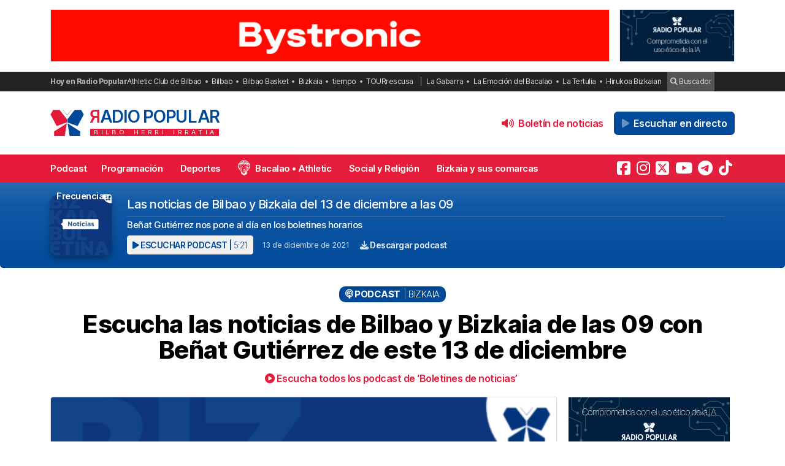

--- FILE ---
content_type: text/html; charset=UTF-8
request_url: https://radiopopular.com/podcast/escucha-las-noticias-de-bilbao-y-bizkaia-de-las-09-con-benat-gutierrez-de-este-13-de-diciembre
body_size: 15930
content:
<!doctype html>
<html lang="es">
<head>
	<meta charset="UTF-8">
	<meta name="viewport" content="width=device-width, initial-scale=1">
	<meta name="theme-color" content="#e61a39">
		<meta name="publisuites-verify-code" content="aHR0cHM6Ly9yYWRpb3BvcHVsYXIuY29t" />
	<meta name="conexoo_verification" content="55e50001f2cc7c46768a454ef35d10c2cd4efe1ea162c02b15a833b9f357271f1179aa9f64c3ebe568480e1ed9aad5c064ed0a6db5590f18a9d6b983ba0a0c80">
	<meta name='linkatomic-verify-code' content='727786af014ca661fbf9172aa7bc8959' />
	<meta name="publisuites-verify-code" content="aHR0cHM6Ly9yYWRpb3BvcHVsYXIuY29t" />
	<meta name="publication-media-verification" content="b3df994f76634e8db9162582f17e0718">
	
		
	<meta name='robots' content='index, follow, max-image-preview:large, max-snippet:-1, max-video-preview:-1' />

	<!-- This site is optimized with the Yoast SEO plugin v26.7 - https://yoast.com/wordpress/plugins/seo/ -->
	<title>Escucha las noticias de Bilbao y Bizkaia de las 09 con Beñat Gutiérrez de este 13 de diciembre</title>
	<meta name="description" content="Beñat Gutiérrez nos pone al día en los boletines horarios. Escucha el podcast Las noticias de Bilbao y Bizkaia del 13 de diciembre a las 09 en Radio Popular." />
	<link rel="canonical" href="https://radiopopular.com/podcast/escucha-las-noticias-de-bilbao-y-bizkaia-de-las-09-con-benat-gutierrez-de-este-13-de-diciembre" />
	<meta property="og:locale" content="es_ES" />
	<meta property="og:type" content="article" />
	<meta property="og:title" content="Escucha las noticias de Bilbao y Bizkaia de las 09 con Beñat Gutiérrez de este 13 de diciembre" />
	<meta property="og:description" content="Beñat Gutiérrez nos pone al día en los boletines horarios. Escucha el podcast Las noticias de Bilbao y Bizkaia del 13 de diciembre a las 09 en Radio Popular." />
	<meta property="og:url" content="https://radiopopular.com/podcast/escucha-las-noticias-de-bilbao-y-bizkaia-de-las-09-con-benat-gutierrez-de-este-13-de-diciembre" />
	<meta property="og:site_name" content="Radio Popular de Bilbao" />
	<meta property="article:publisher" content="https://www.facebook.com/herriirratia" />
	<meta property="og:image" content="https://rpopular.mediasector.es/estaticos/2021/06/23023129/BOLETIN_NOTICIAS2-e1637760560646.png" />
	<meta property="og:image:width" content="3000" />
	<meta property="og:image:height" content="3000" />
	<meta property="og:image:type" content="image/png" />
	<meta name="twitter:card" content="summary_large_image" />
	<meta name="twitter:site" content="@RadioPopular" />
	<script type="application/ld+json" class="yoast-schema-graph">{"@context":"https://schema.org","@graph":[{"@type":"NewsArticle","@id":"https://radiopopular.com/podcast/escucha-las-noticias-de-bilbao-y-bizkaia-de-las-09-con-benat-gutierrez-de-este-13-de-diciembre#article","isPartOf":{"@id":"https://radiopopular.com/podcast/escucha-las-noticias-de-bilbao-y-bizkaia-de-las-09-con-benat-gutierrez-de-este-13-de-diciembre"},"author":{"name":"Radio Popular - Herri Irratia","@id":"https://radiopopular.com/#/schema/person/ae82163b1819d9f088a2d9a7505a84c5"},"headline":"Escucha las noticias de Bilbao y Bizkaia de las 09 con Beñat Gutiérrez de este 13 de diciembre","datePublished":"2021-12-13T08:06:28+00:00","mainEntityOfPage":{"@id":"https://radiopopular.com/podcast/escucha-las-noticias-de-bilbao-y-bizkaia-de-las-09-con-benat-gutierrez-de-este-13-de-diciembre"},"wordCount":18,"commentCount":0,"publisher":{"@id":"https://radiopopular.com/#organization"},"image":{"@id":"https://radiopopular.com/podcast/escucha-las-noticias-de-bilbao-y-bizkaia-de-las-09-con-benat-gutierrez-de-este-13-de-diciembre#primaryimage"},"thumbnailUrl":"https://rpopular.mediasector.es/estaticos/2021/06/23023129/BOLETIN_NOTICIAS2-e1637760560646.png","keywords":["juanma jubera","noticias","tiempo"],"articleSection":["Bizkaia"],"inLanguage":"es","potentialAction":[{"@type":"CommentAction","name":"Comment","target":["https://radiopopular.com/podcast/escucha-las-noticias-de-bilbao-y-bizkaia-de-las-09-con-benat-gutierrez-de-este-13-de-diciembre#respond"]}]},{"@type":"WebPage","@id":"https://radiopopular.com/podcast/escucha-las-noticias-de-bilbao-y-bizkaia-de-las-09-con-benat-gutierrez-de-este-13-de-diciembre","url":"https://radiopopular.com/podcast/escucha-las-noticias-de-bilbao-y-bizkaia-de-las-09-con-benat-gutierrez-de-este-13-de-diciembre","name":"Escucha las noticias de Bilbao y Bizkaia de las 09 con Beñat Gutiérrez de este 13 de diciembre","isPartOf":{"@id":"https://radiopopular.com/#website"},"primaryImageOfPage":{"@id":"https://radiopopular.com/podcast/escucha-las-noticias-de-bilbao-y-bizkaia-de-las-09-con-benat-gutierrez-de-este-13-de-diciembre#primaryimage"},"image":{"@id":"https://radiopopular.com/podcast/escucha-las-noticias-de-bilbao-y-bizkaia-de-las-09-con-benat-gutierrez-de-este-13-de-diciembre#primaryimage"},"thumbnailUrl":"https://rpopular.mediasector.es/estaticos/2021/06/23023129/BOLETIN_NOTICIAS2-e1637760560646.png","datePublished":"2021-12-13T08:06:28+00:00","description":"Beñat Gutiérrez nos pone al día en los boletines horarios. Escucha el podcast Las noticias de Bilbao y Bizkaia del 13 de diciembre a las 09 en Radio Popular.","breadcrumb":{"@id":"https://radiopopular.com/podcast/escucha-las-noticias-de-bilbao-y-bizkaia-de-las-09-con-benat-gutierrez-de-este-13-de-diciembre#breadcrumb"},"inLanguage":"es","potentialAction":[{"@type":"ReadAction","target":["https://radiopopular.com/podcast/escucha-las-noticias-de-bilbao-y-bizkaia-de-las-09-con-benat-gutierrez-de-este-13-de-diciembre"]}]},{"@type":"ImageObject","inLanguage":"es","@id":"https://radiopopular.com/podcast/escucha-las-noticias-de-bilbao-y-bizkaia-de-las-09-con-benat-gutierrez-de-este-13-de-diciembre#primaryimage","url":"https://rpopular.mediasector.es/estaticos/2021/06/23023129/BOLETIN_NOTICIAS2-e1637760560646.png","contentUrl":"https://rpopular.mediasector.es/estaticos/2021/06/23023129/BOLETIN_NOTICIAS2-e1637760560646.png","width":3000,"height":3000},{"@type":"BreadcrumbList","@id":"https://radiopopular.com/podcast/escucha-las-noticias-de-bilbao-y-bizkaia-de-las-09-con-benat-gutierrez-de-este-13-de-diciembre#breadcrumb","itemListElement":[{"@type":"ListItem","position":1,"name":"Radio Popular","item":"https://radiopopular.com/"},{"@type":"ListItem","position":2,"name":"Podcast","item":"https://radiopopular.com/podcast"},{"@type":"ListItem","position":3,"name":"Escucha las noticias de Bilbao y Bizkaia de las 09 con Beñat Gutiérrez de este 13 de diciembre"}]},{"@type":"WebSite","@id":"https://radiopopular.com/#website","url":"https://radiopopular.com/","name":"Radio Popular de Bilbao","description":"Bilbo Herri Irratia","publisher":{"@id":"https://radiopopular.com/#organization"},"potentialAction":[{"@type":"SearchAction","target":{"@type":"EntryPoint","urlTemplate":"https://radiopopular.com/?s={search_term_string}"},"query-input":{"@type":"PropertyValueSpecification","valueRequired":true,"valueName":"search_term_string"}}],"inLanguage":"es"},{"@type":"Organization","@id":"https://radiopopular.com/#organization","name":"Radio Popular de Bilbao","url":"https://radiopopular.com/","logo":{"@type":"ImageObject","inLanguage":"es","@id":"https://radiopopular.com/#/schema/logo/image/","url":"https://rpopular.mediasector.es/estaticos/2023/03/22114615/Logotipo-Radio-Popular-Mariposa.png","contentUrl":"https://rpopular.mediasector.es/estaticos/2023/03/22114615/Logotipo-Radio-Popular-Mariposa.png","width":3700,"height":3700,"caption":"Radio Popular de Bilbao"},"image":{"@id":"https://radiopopular.com/#/schema/logo/image/"},"sameAs":["https://www.facebook.com/herriirratia","https://x.com/RadioPopular","https://www.instagram.com/herriirratia/","https://www.youtube.com/c/RadioPopularHerriIrratia/","https://www.tiktok.com/@radio_popular","https://t.me/herriirratia"]},{"@type":"Person","@id":"https://radiopopular.com/#/schema/person/ae82163b1819d9f088a2d9a7505a84c5","name":"Radio Popular - Herri Irratia","image":{"@type":"ImageObject","inLanguage":"es","@id":"https://radiopopular.com/#/schema/person/image/","url":"https://secure.gravatar.com/avatar/e3416c5d8590e312758cccf2121a6c0c64ef6f8ec92a5b664669bc789be0ed62?s=96&d=robohash&r=g","contentUrl":"https://secure.gravatar.com/avatar/e3416c5d8590e312758cccf2121a6c0c64ef6f8ec92a5b664669bc789be0ed62?s=96&d=robohash&r=g","caption":"Radio Popular - Herri Irratia"},"url":"https://radiopopular.com/author/anaurkizu"}]}</script>
	<!-- / Yoast SEO plugin. -->


<script id="wpp-js" src="https://radiopopular.com/wp-content/plugins/wordpress-popular-posts/assets/js/wpp.min.js?ver=7.3.6" data-sampling="0" data-sampling-rate="100" data-api-url="https://radiopopular.com/wp-json/wordpress-popular-posts" data-post-id="42909" data-token="5b7f3fa971" data-lang="0" data-debug="0"></script>
<style id='wp-img-auto-sizes-contain-inline-css'>
img:is([sizes=auto i],[sizes^="auto," i]){contain-intrinsic-size:3000px 1500px}
/*# sourceURL=wp-img-auto-sizes-contain-inline-css */
</style>
<link rel='stylesheet' id='gn-frontend-gnfollow-style-css' href='https://radiopopular.com/wp-content/plugins/gn-publisher/assets/css/gn-frontend-gnfollow.min.css?ver=1.5.26' media='all' />
<link rel='stylesheet' id='radiopopular-style-css' href='https://radiopopular.com/wp-content/themes/radiopopular/style.css?ver=2.3a1' media='all' />
            <style id="wpp-loading-animation-styles">@-webkit-keyframes bgslide{from{background-position-x:0}to{background-position-x:-200%}}@keyframes bgslide{from{background-position-x:0}to{background-position-x:-200%}}.wpp-widget-block-placeholder,.wpp-shortcode-placeholder{margin:0 auto;width:60px;height:3px;background:#dd3737;background:linear-gradient(90deg,#dd3737 0%,#571313 10%,#dd3737 100%);background-size:200% auto;border-radius:3px;-webkit-animation:bgslide 1s infinite linear;animation:bgslide 1s infinite linear}</style>
            <link rel="icon" href="https://rpopular.mediasector.es/estaticos/2021/11/23012447/cropped-Logotipo-Radio-Popular-Mariposa-scaled-1-32x32.gif" sizes="32x32" />
<link rel="icon" href="https://rpopular.mediasector.es/estaticos/2021/11/23012447/cropped-Logotipo-Radio-Popular-Mariposa-scaled-1-192x192.gif" sizes="192x192" />
<link rel="apple-touch-icon" href="https://rpopular.mediasector.es/estaticos/2021/11/23012447/cropped-Logotipo-Radio-Popular-Mariposa-scaled-1-180x180.gif" />
<meta name="msapplication-TileImage" content="https://rpopular.mediasector.es/estaticos/2021/11/23012447/cropped-Logotipo-Radio-Popular-Mariposa-scaled-1-270x270.gif" />

	<script src="https://cdnjs.cloudflare.com/ajax/libs/howler/2.2.3/howler.min.js"></script>
	<script src="https://cdn.jsdelivr.net/gh/arvgta/ajaxify@8.2.9/ajaxify.min.js"></script>

	<script src="https://kit.fontawesome.com/147f961a0c.js" data-class="always" crossorigin="anonymous"></script>

	
		
		<script type="text/javascript">
			(function(c,l,a,r,i,t,y){
				c[a]=c[a]||function(){(c[a].q=c[a].q||[]).push(arguments)};
				t=l.createElement(r);t.async=1;t.src="https://www.clarity.ms/tag/"+i;
				y=l.getElementsByTagName(r)[0];y.parentNode.insertBefore(t,y);
			})(window, document, "clarity", "script", "jly63ldb2d");
		</script>

		<script src="https://cmp.gatekeeperconsent.com/min.js" data-cfasync="false" data-class="always"></script>
		<script src="https://the.gatekeeperconsent.com/cmp.min.js" data-cfasync="false" data-class="always"></script>

		<script async src="//www.ezojs.com/ezoic/sa.min.js" data-class="always"></script>
		<script>
			window.ezstandalone = window.ezstandalone || {};
			ezstandalone.cmd = ezstandalone.cmd || [];
		</script>

		<!-- Global site tag (gtag.js) - Google Analytics -->
<script async src="https://www.googletagmanager.com/gtag/js?id=G-LYMGZ7Y8HL"></script>
<script>
  window.dataLayer = window.dataLayer || [];
  function gtag(){dataLayer.push(arguments);}
  gtag('js', new Date());
  
  gtag('config', 'G-LYMGZ7Y8HL', {
	send_page_view: false
  });
  
  gtag('event', 'page_view', {
	page_title: 'Escucha las noticias de Bilbao y Bizkaia de las 09 con Beñat Gutiérrez de este 13 de diciembre',
	page_location: 'https://radiopopular.com/podcast/escucha-las-noticias-de-bilbao-y-bizkaia-de-las-09-con-benat-gutierrez-de-este-13-de-diciembre',
	send_to: 'G-LYMGZ7Y8HL'
  });
  
  	
		
	  
</script>
	
	<script>
    // Initialize ajaxify to make the player persistent over navigation
    let ajaxify = new Ajaxify({
        elements: '#page',
        selector: 'a:not(.no-ajaxy)',
        forms: 'form:not(.no-ajaxy)',
        prefetchoff: true,
        scrolltop: false,
        bodyClasses: true,
		
        alwayshints: "embed.js,jquery.jplayer.min.js,clarity.js",
        cb: function() {
            setTimeout(function() {
                window.scrollTo({
                    top: 0,
                    behavior: 'smooth'
                });
            }, 100);

            // Reload all inline scripts
            const scripts = document.querySelectorAll('script[src*="4nf"]');
            scripts.forEach(script => {
                const newScript = document.createElement('script');
                newScript.src = script.src;
                newScript.async = true;
                document.body.appendChild(newScript);
            });

            // Trigger a custom event for other scripts to listen to
            document.dispatchEvent(new Event('ajaxifyLoaded'));

			// If Ezoic standalone is present, request ads refresh for dynamic navigation
			try {
				if (window.ezstandalone && window.ezstandalone.cmd) {
					window.ezstandalone.cmd.push(function () {
						if (typeof window.ezstandalone.showAds === 'function') {
							// Refresh all placeholders on the newly loaded page
							window.ezstandalone.showAds();
						}
					});
				}
			} catch (e) {
				// Fail silently; do not break navigation if Ezoic API isn't available
				console.warn('Ezoic showAds call failed:', e);
			}
        }
    });
	</script>
	
</head>

<body class="wp-singular podcast-template-default single single-podcast postid-42909 wp-theme-radiopopular">

	

<div id="page" class="site ">
	
	<a class="skip-link screen-reader-text" href="#primary">Saltar al contenido</a>

	<div id="cabecera" class="m-0 p-0 contenedor user-select-none">	

		<div class="container d-none d-xl-flex justify-content-between my-3">
						
    



		 
		 
         	<a
		  			  	href="https://www.bystronic.com/esp/es?rp_banner_escritorio"
		  			  	target="_blank" rel="nofollow" onclick="ga('send', 'event', 'Publicidad', 'Bystronic', 'banner_escritorio', 1);">
		 	
			 					 					 	<img  class="img-fluid border" src="https://rpopular.mediasector.es/estaticos/2025/09/05132837/BANNER-1940X180-BYSTRONIC.png" alt="Banner de Bystronic en Bilbao" width="970" height="90" loading="lazy">
			 			 	
		  	</a>
			  
			
     



    <div class="d-none d-xl-block ps-3">
    
        



		 
		 
         	<a
		  			  	href="https://rpopular.mediasector.es/estaticos/2024/11/13144039/DECALOGO-PARA-EL-USO-ETICO-DE-LA-IA.pdf?rp_banner_boton_escritorio"
		  			  	target="_blank" rel="nofollow" onclick="ga('send', 'event', 'Publicidad', 'Uso ético de la IA', 'banner_boton_escritorio', 1);">
		 	
			 					 					 	<img  class="img-fluid d-none d-xl-block border" src="https://rpopular.mediasector.es/estaticos/2024/11/13150303/BANNER-400X180.jpg" alt="Banner de Uso ético de la IA en Bilbao" width="200" height="90" loading="lazy">
			 			 	
		  	</a>
			  
			
     



    </div>
                        
        
    		
</div> 
		<div id="sobremenu" class="mt-xl-2">
			
			<div class="container">

				<div class="tags">

	<strong>Hoy en Radio Popular</strong>

											<ul>
							<li>
					<a onclick="ga('send', 'event', 'Tags', 'Athletic Club de Bilbao', 'tags_superior', 1);" href="https://radiopopular.com/tag/athletic">Athletic Club de Bilbao</a>
					</li>
							<li>
					<a onclick="ga('send', 'event', 'Tags', 'Bilbao', 'tags_superior', 1);" href="https://radiopopular.com/tag/bilbao">Bilbao</a>
					</li>
							<li>
					<a onclick="ga('send', 'event', 'Tags', 'Bilbao Basket', 'tags_superior', 1);" href="https://radiopopular.com/tag/bilbao-basket">Bilbao Basket</a>
					</li>
							<li>
					<a onclick="ga('send', 'event', 'Tags', 'Bizkaia', 'tags_superior', 1);" href="https://radiopopular.com/tag/bizkaia">Bizkaia</a>
					</li>
							<li>
					<a onclick="ga('send', 'event', 'Tags', 'tiempo', 'tags_superior', 1);" href="https://radiopopular.com/tag/tiempo">tiempo</a>
					</li>
							<li>
					<a onclick="ga('send', 'event', 'Tags', 'TOURrescusa', 'tags_superior', 1);" href="https://radiopopular.com/tag/tourrescusa">TOURrescusa</a>
					</li>
						</ul>
				
				<ul class="contenidosdestacados">
								<li><a onclick="ga('send', 'event', 'Tags', 'La Gabarra', 'tags_superior', 1);" href="https://radiopopular.com/programas/oye-como-va/la-gabarra">La Gabarra</a></li>
								<li><a onclick="ga('send', 'event', 'Tags', 'La Emoción del Bacalao', 'tags_superior', 1);" href="https://radiopopular.com/programas/la-emocion-del-bacalao">La Emoción del Bacalao</a></li>
								<li><a onclick="ga('send', 'event', 'Tags', 'La Tertulia', 'tags_superior', 1);" href="https://radiopopular.com/programas/egunon-bizkaia/la-tertulia">La Tertulia</a></li>
								<li><a onclick="ga('send', 'event', 'Tags', 'Hirukoa Bizkaian', 'tags_superior', 1);" href="https://radiopopular.com/programas/hirukoa-bizkaian">Hirukoa Bizkaian</a></li>
						</ul>
		
	<span class="buscadorcabecera"><a href="/buscar/"><i class="fa fa-search"></i> Buscador</a></span>
	
		
</div>
			</div>

		</div>

		<header id="masthead" class="site-header">

			<div class="container h-100 d-flex justify-content-between align-items-center">
				
				
				<button id="noti-box" class="btn btn-link text-white text-decoration-none d-block d-xl-none no-ajaxy m-0 p-0" onclick="toggleNav()">
					<i id="menu-barras" onclick="toggleMenuBar()" class="fa fa-bars" aria-hidden="true"></i>
				</button>
				
				
				<div class="site-branding py-xl-4 user-select-none position-relative">
					
					
												
						<div class="site-title">

							<a class="d-block my-0" title="Ir a la portada de Radio Popular" href="https://radiopopular.com/" rel="home">

								<div class="wordmark my-0">

									<span class="radiopopular"><span class="alreves">R</span>adio Popular</span>
									<span class="bilboherriirratia d-none d-xl-block"><span class="estirar">Bilbo <span class="termino"> Herri</span> <span class="termino"> Irratia</span></span></span>

								</div>

							</a>

						</div>
						
					
				</div>
				
				
				<!-- Menú derecho -->

				<ul class="list-unstyled p-0 m-0 d-flex align-items-center">
					
					<!-- Audios de cabecera -->
				
					<!-- La Santa Misa escritorio -->


<!-- Previsión del tiempo escritorio -->


<!-- Boletín de noticias escritorio -->


<li>

	<button
		class="playOndemandButton align-self-center btn	btn-link text-primary fw-semibold text-decoration-none mx-2 p-0 d-none d-xl-block"
		data-stream="https://rpopular.mediasector.es/estaticos/2026/01/20120557/2026-01-20-12.00.00-RADIO-POPULAR_01.mp3"
		data-mode="ondemand"
		data-title="Escucha las noticias de Bilbao y Bizkaia de las 12 con Juanma Jubera del 20 de enero"
		data-image="https://rpopular.mediasector.es/estaticos/2021/06/23022807/BOLETIN_NOTICIAS2-2-100x100.png"
		onclick="trackMatomoEvent('inicio_de_audio', 'Escucha las noticias de Bilbao y Bizkaia de las 12 con Juanma Jubera del 20 de enero', 'Cabecera', 1); return true;"
		title="Entzun podkast-a Escucha las noticias de Bilbao y Bizkaia de las 12 con Juanma Jubera del 20 de enero">
		<i class="fa fa-volume-up me-1" aria-hidden="true"></i> Boletín de noticias
	</button>

</li>

					
					<!-- Botón de directo -->
					
						
	<li id="escucharendirecto">
		<button
			class="playLiveButton btn btn-link text-white fw-semibold d-xl-none"
			data-stream="https://stream.mediasector.es/listen/radio_popular/radiopopular.mp3"
			data-mode="live"
			data-channel="Radio Popular"
			onclick="_paq.push(['trackEvent', 'Inicio de directo', 'Kontuka', 'Clic en directo desde la cabecera']);" >
			<i class="fa-solid fa-play-circle fa-fade fa-2x" aria-hidden="true"></i>
		</button>
		<button
			class="playLiveButton btn btn-secondary fw-semibold d-none d-xl-block ms-2"
			data-stream="https://stream.mediasector.es/listen/radio_popular/radiopopular.mp3"
			data-mode="live"
			data-channel="Radio Popular"
			onclick="_paq.push(['trackEvent', 'Inicio de directo', 'Kontuka', 'Clic en directo desde la cabecera']);" >
			<i class="fa-solid fa-play fa-fade me-1" aria-hidden="true"></i> Escuchar en directo
		</button>
	</li>					
				</ul>

			</div>

			<div id="menuprincipal">

				<div class="container-fluid container-xl">

					<nav id="nav-box" class="main-navigation">
						
						<!-- Menú móvil -->

						<ul id="menumovil" class="d-block d-xl-none list-unstyled my-2 mx-2">

<!-- La Santa Misa -->
                            

<!-- Previsión del tiempo -->


<!-- Boletín de noticias -->



<li id="boletinmovil">
    <button class="playOndemandButton btn w-100 btn-outline-primary my-2"
        data-stream="https://rpopular.mediasector.es/estaticos/2026/01/20120557/2026-01-20-12.00.00-RADIO-POPULAR_01.mp3"
        data-mode="ondemand"
        data-title="Escucha las noticias de Bilbao y Bizkaia de las 12 con Juanma Jubera del 20 de enero"
        data-image="https://rpopular.mediasector.es/estaticos/2021/06/23022807/BOLETIN_NOTICIAS2-2-100x100.png"
        onclick="trackMatomoEvent('inicio_de_audio', 'Boletines de noticias', 'Escucha las noticias de Bilbao y Bizkaia de las 12 con Juanma Jubera del 20 de enero', 1); return true;">
        <i class="fa fa-volume-up" aria-hidden="true"></i> Escuchar el boletín de noticias
    </button>
</li>



</ul>						
						<!-- Menú principal -->

						<div class="menu-menu-principal-container"><ul id="primary-menu" class="menu"><li id="menu-item-34959" class="menu-item menu-item-type-post_type_archive menu-item-object-podcast menu-item-34959"><a href="https://radiopopular.com/podcast">Podcast</a></li>
<li id="menu-item-34085" class="menu-item menu-item-type-post_type_archive menu-item-object-programacion menu-item-34085"><a href="https://radiopopular.com/programacion">Programación</a></li>
<li id="menu-item-28216" class="menu-item menu-item-type-post_type menu-item-object-page menu-item-28216"><a href="https://radiopopular.com/deportes">Deportes</a></li>
<li id="menu-item-27675" class="bacalao menu-item menu-item-type-custom menu-item-object-custom menu-item-27675"><a href="https://radiopopular.com/programas/la-emocion-del-bacalao/">Bacalao • Athletic</a></li>
<li id="menu-item-28205" class="menu-item menu-item-type-post_type menu-item-object-page menu-item-28205"><a href="https://radiopopular.com/social-y-religion">Social y Religión</a></li>
<li id="menu-item-239274" class="menu-item menu-item-type-taxonomy menu-item-object-post_tag menu-item-239274"><a href="https://radiopopular.com/tag/bizkaia-y-sus-comarcas">Bizkaia y sus comarcas</a></li>
<li id="menu-item-34925" class="menu-item menu-item-type-post_type_archive menu-item-object-frecuencias menu-item-34925"><a href="https://radiopopular.com/frecuencias">Frecuencias</a></li>
</ul></div>						
						<!-- Redes sociales -->

												
							<ul id="redessociales">

								<li><span class="siguenos">Síguenos</span></li>

								<li onclick="ga('send', 'event', 'Botones sociales', 'Seguir en Facebook', 'Cabecera', 1);"><a target="_blank" title="Sigue a Radio Popular en Facebook" href="https://www.facebook.com/herriirratia"><i class="fa-brands fa-facebook-square" aria-hidden="true"></i><span class="d-none ">Sigue a Radio Popular en Facebook</span></a></li>								<li onclick="ga('send', 'event', 'Botones sociales', 'Seguir en Instagram', 'Cabecera', 1);"><a target="_blank" title="Sigue a Radio Popular en Instagram" href="https://www.instagram.com/herriirratia/"><i class="fa-brands fa-instagram" aria-hidden="true"></i><span class="d-none ">Sigue a Radio Popular en Instagram</span></a></li>								<li onclick="ga('send', 'event', 'Botones sociales', 'Seguir en Twitter', 'Cabecera', 1);"><a target="_blank" title="Sigue a Radio Popular en Twitter" href="https://twitter.com/RadioPopular"><i class="fa-brands fa-square-x-twitter" aria-hidden="true"></i><span class="d-none ">Sigue a Radio Popular en X (antes Twitter)</span></a></li>								<li onclick="ga('send', 'event', 'Botones sociales', 'Seguir en YouTube', 'Cabecera', 1);"><a target="_blank" title="Sigue a Radio Popular en YouTube" href="https://www.youtube.com/c/RadioPopularHerriIrratia/"><i class="fa-brands fa-youtube" aria-hidden="true"></i><span class="d-none ">Sigue a Radio Popular en YouTube</span></a></li>								<li onclick="ga('send', 'event', 'Botones sociales', 'Seguir en Telegram', 'Cabecera', 1);"><a target="_blank" title="Sigue a Radio Popular en Telegram" href="https://t.me/herriirratia"><i class="fa-brands fa-telegram" aria-hidden="true"></i><span class="d-none ">Sigue a Radio Popular en Telegram</span></a></li>																<li onclick="ga('send', 'event', 'Botones sociales', 'Seguir en TikTok', 'Cabecera', 1);"><a target="_blank" title="Sigue a Radio Popular en TikTok" href="https://www.tiktok.com/@radio_popular"><i class="fa-brands fa-tiktok" aria-hidden="true"></i><span class="d-none ">Sigue a Radio Popular en TikTok</span></a></li>
							</ul>

																	</nav><!-- #site-navigation -->

				</div>

			</div>

		</header><!-- #masthead -->

	</div> <!-- .cabecera -->

	<div class="espacio d-block d-xl-none"></div>
<div class="contenedor">
	
	<header class="entry-header" itemscope itemtype="http://schema.org/PodcastEpisode">
		
		<div id="cabecera-programa">
				
			<div class="tituloprograma">
				<a href="https://radiopopular.com/podcast/escucha-las-noticias-de-bilbao-y-bizkaia-de-las-09-con-benat-gutierrez-de-este-13-de-diciembre">Boletines de noticias</a>
			</div>

		</div>
		
		<div class="container">
					
			<div class="encabezadopodcast">
					
				<div class="caratulapodcast">
					
						<a href="https://radiopopular.com/programas/boletin-de-noticias"><img width="400" height="400" src="https://rpopular.mediasector.es/estaticos/2021/06/23022807/BOLETIN_NOTICIAS2-2-400x400.png" class="attachment-cover size-cover wp-post-image" alt="" decoding="async" fetchpriority="high" srcset="https://rpopular.mediasector.es/estaticos/2021/06/23022807/BOLETIN_NOTICIAS2-2-400x400.png 400w, https://rpopular.mediasector.es/estaticos/2021/06/23022807/BOLETIN_NOTICIAS2-2-300x300.png 300w, https://rpopular.mediasector.es/estaticos/2021/06/23022807/BOLETIN_NOTICIAS2-2-1024x1024.png 1024w, https://rpopular.mediasector.es/estaticos/2021/06/23022807/BOLETIN_NOTICIAS2-2-150x150.png 150w, https://rpopular.mediasector.es/estaticos/2021/06/23022807/BOLETIN_NOTICIAS2-2-768x768.png 768w, https://rpopular.mediasector.es/estaticos/2021/06/23022807/BOLETIN_NOTICIAS2-2-1536x1536.png 1536w, https://rpopular.mediasector.es/estaticos/2021/06/23022807/BOLETIN_NOTICIAS2-2-2048x2048.png 2048w, https://rpopular.mediasector.es/estaticos/2021/06/23022807/BOLETIN_NOTICIAS2-2-490x490.png 490w, https://rpopular.mediasector.es/estaticos/2021/06/23022807/BOLETIN_NOTICIAS2-2-1000x1000.png 1000w, https://rpopular.mediasector.es/estaticos/2021/06/23022807/BOLETIN_NOTICIAS2-2-100x100.png 100w" sizes="(max-width: 400px) 100vw, 400px" /></a>
				
					</div>
					
				<div class="reproductorpodcast">
						
						<div class="estructurareproductor">
							
							<div class="metadatapodcast">
								
																								
									<h1>Las noticias de Bilbao y Bizkaia del 13 de diciembre a las 09</h1>
									
																							
																
								<div class="subtitulo">
								
									<p>Beñat Gutiérrez nos pone al día en los boletines horarios</p>
								
								</div>
								
								<div class="piemetadata user-select-none d-flex flex-column flex-lg-row align-items-center justify-content-start">
																		
									<button
										class="playOndemandButton align-self-center btn	btn-sm btn-light text-secondary text-uppercase fw-semibold m-0"
										data-stream="https://op3.dev/e/https://rpopular.mediasector.es/estaticos/2021/12/23011403/boleto-9-2.mp3"
										data-mode="ondemand"
										data-title="Escucha las noticias de Bilbao y Bizkaia de las 09 con Beñat Gutiérrez de este 13 de diciembre"
										data-image="https://rpopular.mediasector.es/estaticos/2021/06/23022807/BOLETIN_NOTICIAS2-2-100x100.png"
										onclick="trackMatomoEvent('inicio_de_audio', 'Boletines de noticias', 'Escucha las noticias de Bilbao y Bizkaia de las 09 con Beñat Gutiérrez de este 13 de diciembre', 1); return true;"
										title="Escuchar el podcast">
										<i class="fa fa-play"></i> Escuchar podcast | <span class="fw-light">5:21</span>
									</button>
									
									<span class="fecha"><a href="https://radiopopular.com/2021/12/13">13 de diciembre de 2021</a></span>
									
									<a onclick="ga('send', 'event', 'Descarga de audio', 'Escucha las noticias de Bilbao y Bizkaia de las 09 con Beñat Gutiérrez de este 13 de diciembre', 'Escucha las noticias de Bilbao y Bizkaia de las 09 con Beñat Gutiérrez de este 13 de diciembre', 1);" id="descargarpodcast" class="boton descargarpodcast" target="_blank" href="https://rpopular.mediasector.es/estaticos/2021/12/23011403/boleto-9-2.mp3?dl=1"><i class="fa fa-download"></i> Descargar podcast</a>
																		
								</div>
								
															
							</div>
														
						</div>
																	
					</div>
	
			</div>
				
		</div>
		

	</header><!-- .entry-header -->
	
	<div class="contenedor breadcrumb">
	
		<div class="container">
			
			<p id="breadcrumbs"><span><span><a href="https://radiopopular.com/">Radio Popular</a></span> » <span><a href="https://radiopopular.com/podcast">Podcast</a></span> » <span class="breadcrumb_last" aria-current="page">Escucha las noticias de Bilbao y Bizkaia de las 09 con Beñat Gutiérrez de este 13 de diciembre</span></span></p>			
		</div>
	
	</div>
	
	<div class="contenedor">
	
		<div class="container">
			
			<div class="categoria">
				<i class="fa fa-podcast"></i> Podcast
				
				<span class="categoriapodcast">Bizkaia</span>				
			</div>
		
					
			<h2 class="entry-title titular" itemprop="name">
				
								
				Escucha las noticias de Bilbao y Bizkaia de las 09 con Beñat Gutiérrez de este 13 de diciembre</h2>
			
						
			<ul class="audios-subtitulo">
				<li>
					<a href="https://radiopopular.com/programas/boletin-de-noticias"><i class="fa fa-play-circle"></i> Escucha todos los podcast de ‘Boletines de noticias’</a>
				</li>
			</ul>
		
		</div>
		
	</div>
	
	<div class="container doscolumnas">
	
		<main id="primary" class="site-main">
			
										
			<figure class="fotocabecera">
				
							
					<img width="490" height="490" src="https://rpopular.mediasector.es/estaticos/2021/06/23023129/BOLETIN_NOTICIAS2-e1637760560646-490x490.png" class="attachment-noticia size-noticia wp-post-image" alt="" decoding="async" srcset="https://rpopular.mediasector.es/estaticos/2021/06/23023129/BOLETIN_NOTICIAS2-e1637760560646-490x490.png 490w, https://rpopular.mediasector.es/estaticos/2021/06/23023129/BOLETIN_NOTICIAS2-e1637760560646-300x300.png 300w, https://rpopular.mediasector.es/estaticos/2021/06/23023129/BOLETIN_NOTICIAS2-e1637760560646-1024x1024.png 1024w, https://rpopular.mediasector.es/estaticos/2021/06/23023129/BOLETIN_NOTICIAS2-e1637760560646-150x150.png 150w, https://rpopular.mediasector.es/estaticos/2021/06/23023129/BOLETIN_NOTICIAS2-e1637760560646-768x768.png 768w, https://rpopular.mediasector.es/estaticos/2021/06/23023129/BOLETIN_NOTICIAS2-e1637760560646-1536x1536.png 1536w, https://rpopular.mediasector.es/estaticos/2021/06/23023129/BOLETIN_NOTICIAS2-e1637760560646-2048x2048.png 2048w, https://rpopular.mediasector.es/estaticos/2021/06/23023129/BOLETIN_NOTICIAS2-e1637760560646-1000x1000.png 1000w, https://rpopular.mediasector.es/estaticos/2021/06/23023129/BOLETIN_NOTICIAS2-e1637760560646-100x100.png 100w, https://rpopular.mediasector.es/estaticos/2021/06/23023129/BOLETIN_NOTICIAS2-e1637760560646-400x400.png 400w" sizes="(max-width: 490px) 100vw, 490px" />				
					<div class="formato-reproductor audio-principal">
						
						<div class="play">
							<button class="playOndemandButton btn btn-link fw-semibold m-0 p-0 mx-auto"
								data-stream="https://rpopular.mediasector.es/estaticos/2021/12/23011403/boleto-9-2.mp3"
								data-mode="ondemand" 
								data-title="Escucha las noticias de Bilbao y Bizkaia de las 09 con Beñat Gutiérrez de este 13 de diciembre"
								data-image="https://rpopular.mediasector.es/estaticos/2021/06/23022807/BOLETIN_NOTICIAS2-2-100x100.png"
								onclick="trackMatomoEvent('inicio_de_audio', 'Boletines de noticias', 'Escucha las noticias de Bilbao y Bizkaia de las 09 con Beñat Gutiérrez de este 13 de diciembre', 1); return true;">
								<i class="fa fa-play-circle"></i>
							</button>
						</div>
						
						<div class="metadata user-select-none">
							
							<span class="duracion">5:21</span>
							Las noticias de Bilbao y Bizkaia del 13 de diciembre a las 09 | Escucha las noticias de Bilbao y Bizkaia de las 09 con Beñat Gutiérrez de este 13 de diciembre												
						</div>
				
					</div>
					
											
							
			</figure>

			
			<div class="postmeta">
			
				<div class="redes">
																
					<a target="_blank" title="¡Compártelo!" class="facebook" href="https://www.facebook.com/sharer/sharer.php?app_id=113869198637480&amp;sdk=joey&amp;u=https://radiopopular.com/?p=42909%2F&amp;display=popup&amp;ref=plugin"><i class="fa fa-facebook" aria-hidden="true"></i><span class="red">Facebook</span></a>
					<a class="twitter" target="_blank" href="https://x.com/share?text=Escucha+las+noticias+de+Bilbao+y+Bizkaia+de+las+09+con+Be%C3%B1at+Guti%C3%A9rrez+de+este+13+de+diciembre&amp;url=https://radiopopular.com/?p=42909&amp;via=RadioPopular"><i class="fa fa-brands fa-x-twitter" aria-hidden="true"></i><span class="red">X</span></a>
					<a class="whatsapp" href="whatsapp://send?text=🎙%20¡Escucha%20esto!%20🎧%20*Escucha+las+noticias+de+Bilbao+y+Bizkaia+de+las+09+con+Be%C3%B1at+Guti%C3%A9rrez+de+este+13+de+diciembre*%20en%20*Radio%20Popular*.%20Be%C3%B1at+Guti%C3%A9rrez+nos+pone+al+d%C3%ADa+en+los+boletines+horarios%20📻%20https://radiopopular.com/podcast/escucha-las-noticias-de-bilbao-y-bizkaia-de-las-09-con-benat-gutierrez-de-este-13-de-diciembre"><i class="fa fa-whatsapp" aria-hidden="true"></i><span class="red">WhatsApp</span></a>															
				</div>
				
				<span class="autor"><strong><a href="https://radiopopular.com/author/anaurkizu" title="Entradas de Radio Popular - Herri Irratia" rel="author">Radio Popular - Herri Irratia</a></strong> | Bilbao </span>
				<span class="fecha"><a href="https://radiopopular.com/2021/12/13">13/12/2021 • 09:06 </a></span>
				
				<div class="clear"></div>
		
			</div>
			
		

								


		 
		 
         	<a
		  			  	href="https://www.madredediosikastetxea.com/?rp_banner_movil"
		  			  	target="_blank" rel="nofollow" onclick="ga('send', 'event', 'Publicidad', 'Madre de Dios Ikastetxea', 'banner_movil', 1);">
		 	
			 					 					 	<img  class="d-xl-none mb-3 w-100" src="https://rpopular.mediasector.es/estaticos/2026/01/19122734/02_banner-captacion-madi-26-27-960X300.jpg" alt="Banner de Madre de Dios Ikastetxea en Bilbao" width="320" height="100" loading="lazy">
			 			 	
		  	</a>
			  
			
     


							
		
			
				
		<i class="mariposita"></i>
		
		<div class="consejos-movil">
							
			

								


		 
		 
         	<a
		  			  	href="https://rpopular.mediasector.es/estaticos/2024/11/13144039/DECALOGO-PARA-EL-USO-ETICO-DE-LA-IA.pdf?rp_banner_movil"
		  			  	target="_blank" rel="nofollow" onclick="ga('send', 'event', 'Publicidad', 'Uso ético de la IA', 'banner_movil', 1);">
		 	
			 					 					 	<img  class="solomovil" src="https://rpopular.mediasector.es/estaticos/2024/11/13150309/BANNER-960X300.jpg" alt="Banner de Uso ético de la IA en Bilbao" width="320" height="100" loading="lazy">
			 			 	
		  	</a>
			  
			
     


								
				        
	        	        				        					
		</div>

		
		
				
		<hr>
		
		<p>Si te gusta <strong>Boletines de noticias</strong>, suscríbete en nuestros canales de podcast:</p>
		
		<ul class="suscribetearticulo">

			<li><i class="fa fa-spotify" aria-hidden="true"></i> <a target="_blank" href="https://open.spotify.com/show/0M00tRXRIh4wtGNcVtFbrC">Spotify</a></li>			<li><i class="fa fa-apple" aria-hidden="true"></i> <a target="_blank" href="https://podcasts.apple.com/us/podcast/boletín-de-noticias-de-bizkaia/id1590511504">Apple Podcasts</a></li>			<li><i class="fa fa-ivoox" aria-hidden="true"></i> <a target="_blank" href=" https://www.ivoox.com/podcast-boletin-noticias-bizkaia_sq_f11377682_1.html">iVoox</a></li>			
		</ul>
		
		<p>Y sigue a <strong>Radio Popular</strong> en las redes sociales:</p>
		
		<!-- Redes sociales -->

				
			<ul class="suscribetearticulo">

				<li onclick="ga('send', 'event', 'Botones sociales', 'Seguir en Facebook', 'Objeto podcast', 1);">Sigue todas las noticias de Bilbao y Bizkaia en nuestro <a target="_blank" title="Sigue a Radio Popular en Facebook" href="https://www.facebook.com/herriirratia"> <i class="fa fa-facebook-square" aria-hidden="true"></i> Facebook</a></li>				<li onclick="ga('send', 'event', 'Botones sociales', 'Seguir en Instagram', 'Objeto podcast', 1);">Conoce la radio desde dentro en nuestro <a target="_blank" title="Sigue a Radio Popular en Instagram" href="https://www.instagram.com/herriirratia/"><i class="fa fa-instagram" aria-hidden="true"></i> Instagram</a></li>				<li onclick="ga('send', 'event', 'Botones sociales', 'Seguir en Twitter', 'Objeto podcast', 1);">Los titulares y los bacalaos del Athletic al minuto en <a target="_blank" title="Sigue a Radio Popular en X" href="https://twitter.com/RadioPopular"><i class="fa fa-brands fa-square-x-twitter" aria-hidden="true"></i> X</a></li>				<li onclick="ga('send', 'event', 'Botones sociales', 'Seguir en YouTube', 'Objeto podcast', 1);">Revive los mejores bacalaos en <a target="_blank" title="Sigue a Radio Popular en YouTube" href="https://www.youtube.com/c/RadioPopularHerriIrratia/"><i class="fa fa-youtube-play" aria-hidden="true"></i> YouTube</a></li>				<li onclick="ga('send', 'event', 'Botones sociales', 'Seguir en Telegram', 'Objeto podcast', 1);">Recibe las actualizaciones de nuestra programación y nuestras noticias en nuestro <a target="_blank" title="Sigue a Radio Popular en Telegram" href="https://t.me/herriirratia"><i class="fa fa-telegram" aria-hidden="true"></i> canal de Telegram</a></li>				
			</ul>

						
			
		</main><!-- #main -->
		
		<aside id="secondary" class="widget-area">
						
			<div class="consejos-side sticky-top z-2">
							
				

								


		 
		 
         	<a
		  			  	href="https://rpopular.mediasector.es/estaticos/2024/11/13144039/DECALOGO-PARA-EL-USO-ETICO-DE-LA-IA.pdf?rp_banner_movil"
		  			  	target="_blank" rel="nofollow" onclick="ga('send', 'event', 'Publicidad', 'Uso ético de la IA', 'banner_movil', 1);">
		 	
			 					 					 	<img  class="" src="https://rpopular.mediasector.es/estaticos/2024/11/13150309/BANNER-960X300.jpg" alt="Banner de Uso ético de la IA en Bilbao" width="320" height="100" loading="lazy">
			 			 	
		  	</a>
			  
			
     


									
						        
		        				        					
			</div>
			
			<section class="widget">
				
				<h4>Lo más escuchado</h4>
				
				<ul class="wpp-list">
<li class=""><a href="https://radiopopular.com/podcast/los-medicamentos-analogos-del-glp-1-como-el-ozempic-son-efectivos-pero-no-milagrosos-exigen-cambiar-de-habitos" target="_self"><img src="https://radiopopular.com/wp-content/uploads/wordpress-popular-posts/266566-featured-500x240.jpg" srcset="https://radiopopular.com/wp-content/uploads/wordpress-popular-posts/266566-featured-500x240.jpg, https://radiopopular.com/wp-content/uploads/wordpress-popular-posts/266566-featured-500x240@1.5x.jpg 1.5x, https://radiopopular.com/wp-content/uploads/wordpress-popular-posts/266566-featured-500x240@2x.jpg 2x" width="500" height="240" alt="" class="wpp-thumbnail wpp_featured wpp_cached_thumb" decoding="async"></a> <a href="https://radiopopular.com/podcast/los-medicamentos-analogos-del-glp-1-como-el-ozempic-son-efectivos-pero-no-milagrosos-exigen-cambiar-de-habitos" class="wpp-post-title" target="_self">Los medicamentos análogos del GLP‑1 como el Ozempic son efectivos, pero no milagrosos</a> <span class="wpp-meta post-stats"></span><p class="wpp-excerpt"></p></li>
<li class=""><a href="https://radiopopular.com/podcast/el-modelo-atalanta-los-peligros-del-mejor-italiano-de-esta-champions" target="_self"><img src="https://radiopopular.com/wp-content/uploads/wordpress-popular-posts/267598-featured-500x240.jpg" srcset="https://radiopopular.com/wp-content/uploads/wordpress-popular-posts/267598-featured-500x240.jpg, https://radiopopular.com/wp-content/uploads/wordpress-popular-posts/267598-featured-500x240@1.5x.jpg 1.5x, https://radiopopular.com/wp-content/uploads/wordpress-popular-posts/267598-featured-500x240@2x.jpg 2x, https://radiopopular.com/wp-content/uploads/wordpress-popular-posts/267598-featured-500x240@2.5x.jpg 2.5x" width="500" height="240" alt="" class="wpp-thumbnail wpp_featured wpp_cached_thumb" decoding="async"></a> <a href="https://radiopopular.com/podcast/el-modelo-atalanta-los-peligros-del-mejor-italiano-de-esta-champions" class="wpp-post-title" target="_self">El modelo Atalanta: los peligros del mejor italiano de esta Champions</a> <span class="wpp-meta post-stats"></span><p class="wpp-excerpt"></p></li>
<li class=""><a href="https://radiopopular.com/podcast/la-champions-league-no-es-prioritaria" target="_self"><img src="https://radiopopular.com/wp-content/uploads/wordpress-popular-posts/267897-featured-500x240.jpg" srcset="https://radiopopular.com/wp-content/uploads/wordpress-popular-posts/267897-featured-500x240.jpg, https://radiopopular.com/wp-content/uploads/wordpress-popular-posts/267897-featured-500x240@1.5x.jpg 1.5x, https://radiopopular.com/wp-content/uploads/wordpress-popular-posts/267897-featured-500x240@2x.jpg 2x, https://radiopopular.com/wp-content/uploads/wordpress-popular-posts/267897-featured-500x240@2.5x.jpg 2.5x, https://radiopopular.com/wp-content/uploads/wordpress-popular-posts/267897-featured-500x240@3x.jpg 3x" width="500" height="240" alt="" class="wpp-thumbnail wpp_featured wpp_cached_thumb" decoding="async"></a> <a href="https://radiopopular.com/podcast/la-champions-league-no-es-prioritaria" class="wpp-post-title" target="_self">Orgullo Zurigorri please…!</a> <span class="wpp-meta post-stats"></span><p class="wpp-excerpt"></p></li>
<li class=""><a href="https://radiopopular.com/podcast/hirukoa-bizkaian-20-01-2026-post-tenerife-y-previa-sporting" target="_self"><img src="https://rpopular.mediasector.es/estaticos/2023/06/01101032/PAGINA_OG.png" width="500" height="240" alt="" class="wpp-thumbnail wpp_featured wpp_def_no_src" decoding="async"></a> <a href="https://radiopopular.com/podcast/hirukoa-bizkaian-20-01-2026-post-tenerife-y-previa-sporting" class="wpp-post-title" target="_self">Hirukoa Bizkaian 20.01.2026 Post Tenerife y previa Sporting</a> <span class="wpp-meta post-stats"></span><p class="wpp-excerpt"></p></li>
<li class=""><a href="https://radiopopular.com/podcast/txabi-anuzita-publica-instantes-poeticamente-impredecibles" target="_self"><img src="https://radiopopular.com/wp-content/uploads/wordpress-popular-posts/267645-featured-500x240.jpg" srcset="https://radiopopular.com/wp-content/uploads/wordpress-popular-posts/267645-featured-500x240.jpg, https://radiopopular.com/wp-content/uploads/wordpress-popular-posts/267645-featured-500x240@1.5x.jpg 1.5x, https://radiopopular.com/wp-content/uploads/wordpress-popular-posts/267645-featured-500x240@2x.jpg 2x, https://radiopopular.com/wp-content/uploads/wordpress-popular-posts/267645-featured-500x240@2.5x.jpg 2.5x, https://radiopopular.com/wp-content/uploads/wordpress-popular-posts/267645-featured-500x240@3x.jpg 3x" width="500" height="240" alt="" class="wpp-thumbnail wpp_featured wpp_cached_thumb" decoding="async"></a> <a href="https://radiopopular.com/podcast/txabi-anuzita-publica-instantes-poeticamente-impredecibles" class="wpp-post-title" target="_self">Txabi Anuzita publica «INSTANTES poéticamente impredecibles»</a> <span class="wpp-meta post-stats"></span><p class="wpp-excerpt"></p></li>

</ul>								
			</section>
				
			<div class="consejos-side sticky-top z-2">
							
				

								


		 
		 
         	<a
		  			  	href="https://www.bystronic.com/esp/es?rp_banner_robapaginas"
		  			  	target="_blank" rel="nofollow" onclick="ga('send', 'event', 'Publicidad', 'Bystronic', 'banner_robapaginas', 1);">
		 	
			 					 					 	<img  class="" src="https://rpopular.mediasector.es/estaticos/2025/09/05132808/BANNER-960x1860-BYSTRONIC.png" alt="Banner de Bystronic en Bilbao" width="320" height="620" loading="lazy">
			 			 	
		  	</a>
			  
			
     


									
						        
		        				        					
			</div>
			
		</aside><!-- #secondary -->
		
				
		
	</div>
	
</div>

<div class="contenedor fondogris">
	
	<div class="container">
			
		<aside class="etiquetas sombra"><h4>Etiquetas</h4><ul><li><a href="https://radiopopular.com/tag/juanma-jubera" rel="tag">juanma jubera</a></li><li><a href="https://radiopopular.com/tag/noticias" rel="tag">noticias</a></li><li><a href="https://radiopopular.com/tag/tiempo" rel="tag">tiempo</a></li></ul></aside>		
	</div>
				
</div>


<div class="contenedor comentarios">
	
	<div class="container">
	
		
<div id="comments" class="comments-area">

		<div id="respond" class="comment-respond">
		<h3 id="reply-title" class="comment-reply-title">Deja una respuesta <small><a rel="nofollow" id="cancel-comment-reply-link" href="/podcast/escucha-las-noticias-de-bilbao-y-bizkaia-de-las-09-con-benat-gutierrez-de-este-13-de-diciembre#respond" style="display:none;">Cancelar la respuesta</a></small></h3><form action="https://radiopopular.com/wp-comments-post.php" method="post" id="commentform" class="comment-form"><p class="comment-notes"><span id="email-notes">Tu dirección de correo electrónico no será publicada.</span> <span class="required-field-message">Los campos obligatorios están marcados con <span class="required">*</span></span></p><p class="comment-form-comment"><label for="comment">Comentario <span class="required">*</span></label> <textarea id="comment" name="comment" cols="45" rows="8" maxlength="65525" required></textarea></p><p class="comment-form-author"><label for="author">Nombre <span class="required">*</span></label> <input id="author" name="author" type="text" value="" size="30" maxlength="245" autocomplete="name" required /></p>
<p class="comment-form-email"><label for="email">Correo electrónico <span class="required">*</span></label> <input id="email" name="email" type="email" value="" size="30" maxlength="100" aria-describedby="email-notes" autocomplete="email" required /></p>
<p class="comment-form-cookies-consent"><input id="wp-comment-cookies-consent" name="wp-comment-cookies-consent" type="checkbox" value="yes" /> <label for="wp-comment-cookies-consent">Guarda mi nombre, correo electrónico y web en este navegador para la próxima vez que comente.</label></p>
<p class="form-submit"><input name="submit" type="submit" id="submit" class="submit" value="Publicar el comentario" /> <input type='hidden' name='comment_post_ID' value='42909' id='comment_post_ID' />
<input type='hidden' name='comment_parent' id='comment_parent' value='0' />
</p><p style="display: none;"><input type="hidden" id="akismet_comment_nonce" name="akismet_comment_nonce" value="6e85eaaa8c" /></p><p style="display: none !important;" class="akismet-fields-container" data-prefix="ak_"><label>&#916;<textarea name="ak_hp_textarea" cols="45" rows="8" maxlength="100"></textarea></label><input type="hidden" id="ak_js_1" name="ak_js" value="106"/><script>document.getElementById( "ak_js_1" ).setAttribute( "value", ( new Date() ).getTime() );</script></p></form>	</div><!-- #respond -->
	
</div><!-- #comments -->
 
	
	</div>
	
</div>

<footer id="colophon" class="site-footer user-select-none" style="padding-bottom:100px;">

	<div class="contenedor">

		<div id="pie" class="container">

		<div class="columna-izda">

			<h2 class="h5"><a href="/quienes-somos">SOBRE NOSOTROS</a></h2>

			<p><strong>La radio sin cadenas</strong>. Desde 1960 haciendo radio en Bilbao. Actualidad y <strong>podcast</strong> de <a href="https://radiopopular.com/tag/bilbao/"><strong>Bilbao</strong></a> y <a href="https://radiopopular.com/tag/bizkaia/"><strong>Bizkaia</strong></a>, los partidos del <a href="https://radiopopular.com/programas/la-emocion-del-bacalao/"><strong>Athletic</strong></a> en <strong>&#8216;La Emoción del Bacalao&#8217;</strong>, noticias de sucesos, deportes, sociedad, cultura, política, religión y obra social.</p>
<p><strong>Radio Popular &#8211; Herri Irratia</strong> es una emisora de radio fundada en el año 1960 y propiedad del obispado de Bilbao con una programación de carácter generalista, que va dirigida a todo el territorio histórico de Bizkaia.</p>
<p>Menciónanos con <a href="https://twitter.com/RadioPopular">@RadioPopular</a> para comentar la actualidad de Bizkaia.</p>
<p><small>Fotos en colaboración con <a href="https://depositphotos.com/es/">Depositphotos</a></small></p>
<p><img loading="lazy" decoding="async" class="" src="https://rpopular.mediasector.es/estaticos/2021/06/23023056/MARIPOSA_red_blue.svg" alt="Radio Popular" width="70" height="70" /></p>
			
			<div id="subfooter">
			
				<p>Protegido por reCAPTCHA de Google. Se aplican su 
			    <a href="https://policies.google.com/privacy">Política de Privacidad</a> y 
			    <a href="https://policies.google.com/terms">Términos del servicio</a>.</p>
		    
			</div>
			
		</div>

		<div class="columnas-dcha">

			<div class="columna">

				<h2 class="h5"><a href="/noticias">Noticias</a></h2>

																												<ul>
												<li>
							<a href="https://radiopopular.com/secciones/euskadi/bizkaia">Bizkaia</a>
						</li>
												<li>
							<a href="https://radiopopular.com/secciones/ciencia">Ciencia y salud</a>
						</li>
												<li>
							<a href="https://radiopopular.com/secciones/cultura">Cultura</a>
						</li>
												<li>
							<a href="https://radiopopular.com/secciones/deporte">Deportes</a>
						</li>
												<li>
							<a href="https://radiopopular.com/secciones/economia">Economía</a>
						</li>
												<li>
							<a href="https://radiopopular.com/secciones/euskadi">Euskadi</a>
						</li>
												<li>
							<a href="https://radiopopular.com/secciones/geureaz-harro-cultura-vasca">Geureaz Harro</a>
						</li>
												<li>
							<a href="https://radiopopular.com/secciones/opinion">Opinión</a>
						</li>
												<li>
							<a href="https://radiopopular.com/secciones/politica">Política</a>
						</li>
												<li>
							<a href="https://radiopopular.com/secciones/religion">Social y religión</a>
						</li>
												<li>
							<a href="https://radiopopular.com/secciones/sociedad">Sociedad</a>
						</li>
												<li>
							<a href="https://radiopopular.com/secciones/tecnologia">Tecnología</a>
						</li>
												<li>
							<a href="https://radiopopular.com/secciones/triple-b">Triple B</a>
						</li>
											</ul>
													
			</div>

			<div class="columna columnacentral">

				<h2 class="h5"><a href="/programas">Programas</a></h2>

												<ul>
																	<li><a href="https://radiopopular.com/programas/egunon-bizkaia">EgunOn Bizkaia</a></li>
																	<li><a href="https://radiopopular.com/programas/egunon-magazine">EgunOn Magazine</a></li>
																	<li><a href="https://radiopopular.com/programas/euskadin-gaur">Euskadin Gaur</a></li>
																	<li><a href="https://radiopopular.com/programas/es-posible">Es Posible</a></li>
																	<li><a href="https://radiopopular.com/programas/asuntos-exteriores">Asuntos Exteriores</a></li>
																	<li><a href="https://radiopopular.com/programas/boletin-de-noticias">Boletines de noticias</a></li>
																	<li><a href="https://radiopopular.com/programas/musica-maestra">¡Música, maestra!</a></li>
																	<li><a href="https://radiopopular.com/programas/la-emocion-del-bacalao">La Emoción del Bacalao</a></li>
																	<li><a href="https://radiopopular.com/programas/oye-como-va">Oye Cómo Va</a></li>
																	<li><a href="https://radiopopular.com/programas/la-tertulia-athletic">La Tertulia Athletic</a></li>
																	<li><a href="https://radiopopular.com/programas/athletic-beti-zurekin">Athletic Beti Zurekin</a></li>
																	<li><a href="https://radiopopular.com/programas/hirukoa-bizkaian">Hirukoa Bizkaian</a></li>
																	<li><a href="https://radiopopular.com/programas/la-traviata">La Traviata</a></li>
																	<li><a href="https://radiopopular.com/programas/la-santa-misa">La Santa Misa</a></li>
														</ul>
								
			</div>

			<div class="columna">

				<h2 class="h5"><a href="/frecuencias">Frecuencias</a></h2>

									
								
				<ul>
																	<li>
							<a href="https://radiopopular.com/frecuencias/100-4">
								<i class="fa-solid fa-tower-broadcast"></i> <strong>100.4 FM</strong><br>
								Gran Bilbao y Enkarterri							</a>
						</li>
																	<li>
							<a href="https://radiopopular.com/frecuencias/107-1-fm-durangaldea">
								<i class="fa-solid fa-tower-broadcast"></i> <strong>107.1 FM</strong><br>
								Durangaldea							</a>
						</li>
																	<li>
							<a href="https://radiopopular.com/frecuencias/98-6-fm-busturialdea-lea-artibai-y-uribe-kosta">
								<i class="fa-solid fa-tower-broadcast"></i> <strong>98.6 FM</strong><br>
								Busturialdea, Lea-Artibai y Uribe-Kosta							</a>
						</li>
																	<li>
							<a href="https://radiopopular.com/frecuencias/900-am-onda-media">
								<i class="fa-solid fa-tower-broadcast"></i> <strong>900 AM</strong><br>
								Onda media							</a>
						</li>
														</ul>
								
				<a href="/publicidad/" class="boton anunciate">Anúnciate</a>

			</div>

		</div>

	</div>

	</div>

	<div class="contenedor piefinal">

		<div class="container site-info">
			<p>© 2026 <i class="fak fa-mariposa"></i> <strong> Radio Popular de Bilbao &#8211; Herri Irratia</strong> | <a href="https://radiopopular.com/aviso-legal/">Aviso Legal</a> | <a href="https://radiopopular.com/politica-de-privacidad/">Política de Privacidad</a> | <a href="https://radiopopular.com/politica-de-cookies/">Política de cookies</a> | <a class="pdcc-open-modal" href="#"><i class="fa-solid fa-cookie"></i> Gestionar cookies</a><br />
Alda. Mazarredo, 47 &#8211; 7º 48009 Bilbao | <i class="fa-solid fa-phone"></i> <strong>94 423 92 00</strong> | <i class="fa-light fa-envelope"></i> oyentes@radiopopular.com</p>
		</div><!-- .site-info -->

	</div>
	
	<div class="container d-none d-xl-flex justify-content-between my-3">
						
    



		 
		 
         	<a
		  			  	href="https://rutadelvinoriojaoriental.com/?rp_banner_escritorio"
		  			  	target="_blank" rel="nofollow" onclick="ga('send', 'event', 'Publicidad', 'Ruta del Vino Rioja Oriental', 'banner_escritorio', 1);">
		 	
			 					 					 	<img  class="img-fluid border" src="https://rpopular.mediasector.es/estaticos/2024/05/06102456/banner-1940x180-1.jpg" alt="Banner de Ruta del Vino Rioja Oriental en Bilbao" width="970" height="90" loading="lazy">
			 			 	
		  	</a>
			  
			
     



    <div class="d-none d-xl-block ps-3">
    
        



		 
		 
         	<a
		  			  	href="https://laugelu.com/es/?rp_banner_boton_escritorio"
		  			  	target="_blank" rel="nofollow" onclick="ga('send', 'event', 'Publicidad', 'Laugelu', 'banner_boton_escritorio', 1);">
		 	
			 					 					 	<img  class="img-fluid d-none d-xl-block border" src="https://rpopular.mediasector.es/estaticos/2025/06/12100850/boton-escritorio-Laugelu-Euskal-Jantziak-400x180-1.jpg" alt="Banner de Laugelu en Bilbao" width="200" height="90" loading="lazy">
			 			 	
		  	</a>
			  
			
     



    </div>
                        
        
    		
</div> 	
</footer><!-- #colophon -->


	<img src="https://tracker.metricool.com/c3po.jpg?hash=b66a6901c7633c87d66ae3370e7e6145" height="0" width="0" alt="" />
	
<script type="speculationrules">
{"prefetch":[{"source":"document","where":{"and":[{"href_matches":"/*"},{"not":{"href_matches":["/wp-*.php","/wp-admin/*","/wp-content/uploads/*","/wp-content/*","/wp-content/plugins/*","/wp-content/themes/radiopopular/*","/*\\?(.+)"]}},{"not":{"selector_matches":"a[rel~=\"nofollow\"]"}},{"not":{"selector_matches":".no-prefetch, .no-prefetch a"}}]},"eagerness":"conservative"}]}
</script>
<script src="https://www.google.com/recaptcha/api.js?render=6LeoivskAAAAAHfXvUsJ-cvnKkXlq_BI_cLrN7Ba&amp;ver=3.0" id="google-recaptcha-js"></script>
<script src="https://radiopopular.com/wp-includes/js/dist/vendor/wp-polyfill.min.js?ver=3.15.0" id="wp-polyfill-js"></script>
<script id="wpcf7-recaptcha-js-before">
var wpcf7_recaptcha = {
    "sitekey": "6LeoivskAAAAAHfXvUsJ-cvnKkXlq_BI_cLrN7Ba",
    "actions": {
        "homepage": "homepage",
        "contactform": "contactform"
    }
};
//# sourceURL=wpcf7-recaptcha-js-before
</script>
<script src="https://radiopopular.com/wp-content/plugins/contact-form-7/modules/recaptcha/index.js?ver=6.1.4" id="wpcf7-recaptcha-js"></script>
<script defer src="https://radiopopular.com/wp-content/plugins/akismet/_inc/akismet-frontend.js?ver=1763011283" id="akismet-frontend-js"></script>

</div><!-- #page -->


		<div class="container d-flex fixed-bottom d-xl-none justify-content-center pb-3">

    <div class="publipin">

        <span class="close_btn"><i aria-hidden="true" class="fa-solid fa-xmark"></i></span>

        <div class="consejos-movil position-relative">

            



		 
		 
         	<a
		  			  	href="https://www.madredediosikastetxea.com/?rp_banner_movil"
		  			  	target="_blank" rel="nofollow" onclick="ga('send', 'event', 'Publicidad', 'Madre de Dios Ikastetxea', 'banner_movil', 1);">
		 	
			 					 					 	<img  class="consejopin img-fluid w-100 rounded-3" src="https://rpopular.mediasector.es/estaticos/2026/01/19122734/02_banner-captacion-madi-26-27-960X300.jpg" alt="Banner de Madre de Dios Ikastetxea en Bilbao" width="320" height="100" loading="lazy">
			 			 	
		  	</a>
			  
			
     



            
            
        </div>

    </div>

</div>	
<script type="speculationrules">
{"prefetch":[{"source":"document","where":{"and":[{"href_matches":"/*"},{"not":{"href_matches":["/wp-*.php","/wp-admin/*","/wp-content/uploads/*","/wp-content/*","/wp-content/plugins/*","/wp-content/themes/radiopopular/*","/*\\?(.+)"]}},{"not":{"selector_matches":"a[rel~=\"nofollow\"]"}},{"not":{"selector_matches":".no-prefetch, .no-prefetch a"}}]},"eagerness":"conservative"}]}
</script>

<!-- Persistent player 24.11 from Media Sector for Radio Popular -->
<div id="persistentPlayer" class="fixed-bottom bg-secondary bg-opacity-75 blurred" style="display:none;">
  <div id="loadingStatus" class="w-100 bg-opacity-75 p-2 rounded-top text-white fw-semibold text-center position-relative" style="display: none;"></div>

  <div id="playerControls" class="container p-2 rounded-top text-white position-relative">

    <div class="d-none showhidecontrols position-absolute w-100 d-flex justify-content-center" style="top:-10px;">
      <button class="btn btn-link text-white hover" onclick="togglePlayer()"><i class="bi bi-chevron-down"></i></button>
    </div>

      <!-- Your player content here -->
    
    <div class="d-flex align-items-center justify-content-between" style="width: 100%;">

      <div class="d-flex align-items-center justify-content-start" style="flex-grow: 1; min-width: 0;">

        <!-- Artwork Cover -->
        <img id="artworkCover" src="https://radiopopular.com/wp-content/themes/radiopopular/img/radiopopular.svg" alt="Radio Popular" class="me-1 rounded" style="width: 60px; height: 60px; flex-shrink: 0;">

        <!-- Play/Pause Button -->
        <button id="playPauseBtn" class="btn btn-link text-white text-center mx-0">
            <i class="fa-solid fa-play-circle"></i>
        </button>

        <!-- VStack for station name, artist and title -->
        <div class="playerMetadata text-white px-2 d-flex flex-column flex-grow-1 overflow-hidden">
            <div id="stationNameContainer" class="text-truncate"><small><i class="fa-solid fa-circle-dot text-white me-1 fa-fade"></i> EN DIRECTO <span id="stationName"></span></small></div>
            <div id="artistName" class="text-truncate fs-6 fw-semibold">Radio Popular</div>
            <div id="trackTitle" class="text-truncate fs-6 fw-normal text-light">Radio Popular</div>
        </div>

      </div>

      <!-- Mute and Volume Control -->
      <div class="d-none d-lg-flex align-items-center m-0 p-0">
        <input type="range" id="volumeControl" class="form-range bg-muted bg-opacity-50 border-0" min="0" max="1" step="0.01" value="1" style="width: 100px;">
        <button id="muteBtn" class="btn btn-link text-white ms-1 p-0">
            <i class="bi bi-volume-up"></i>
        </button>
      </div>

    </div>

    <!-- Seek Bar for OnDemand -->
    <input type="range" id="seekBar" class="pt-3 pb-0 form-range w-100 border-0" min="0" max="100" value="0">
    <div id="seekBarTime" class="justify-content-between text-white pb-0 mb-0" style="margin-bottom: -5px!important;">
    <small style="font-size:0.8em;margin-bottom:-15px;" class="mb-0" id="elapsedTime">0:00</small>
    <small style="font-size:0.8em;margin-bottom:-15px;" class="mb-0" id="totalTime">0:00</small>
    </div>

  </div>

</div>

<script>
function togglePlayer() {
    var player = document.getElementById('persistentPlayer');
    var floatingPlayerBar = document.getElementById('floatingPlayerBar');

    player.classList.toggle('hidden');
    if (!player.classList.contains('hidden')) {
        floatingPlayerBar.style.display = 'none';
    } else {
        floatingPlayerBar.style.display = 'block';
    }
}
</script>

<div id="floatingPlayerBar" class="justify-content-center rounded-top bg-opacity-50 small py-1 w-100" style="display:none">
    <button class="btn btn-sm text-white bg-primary mx-auto fw-semibold p-2 shadow-lg" onclick="togglePlayer()"><i class="bi bi-radio fa-fade"></i> Mostrar reproductor</button>
</div><!-- Matomo -->
<script>
  var _paq = window._paq = window._paq || [];
  
  function initializeMatomo() {
    var u = "https://estadisticas.mediasector.es/";
    _paq.push(['setTrackerUrl', u + 'matomo.php']);
    _paq.push(['setSiteId', '21']);
    var d = document, g = d.createElement('script'), s = d.getElementsByTagName('script')[0];
    g.async = true; g.defer = true; g.src = u + 'matomo.js'; s.parentNode.insertBefore(g, s);
  }

  function trackPageView() {
    setTimeout(function() {
      var currentTitle = document.title || 'No title found';
      _paq.push(['setCustomUrl', window.location.pathname + window.location.search + window.location.hash]);
      _paq.push(['setDocumentTitle', currentTitle]);
      _paq.push(['trackPageView']);
      console.log('Matomo pageview tracked:', window.location.pathname, currentTitle);
    }, 300); // Delay tracking by 300ms
  }

  // Initialize Matomo on initial page load
  initializeMatomo();

  // Track initial page view
  trackPageView();

  // Track AJAX page loads with ajaxify.js
  if (window.Ajaxify) {
    Ajaxify.ready(function() {
      trackPageView();
    });
  }

  // Fallback for non-AJAX navigation
  window.addEventListener('popstate', function() {
    setTimeout(trackPageView, 0);
  });

  // Global function for easy event tracking
  window.trackMatomoEvent = function(category, action, name, value) {
    _paq.push(['trackEvent', category, action, name, value]);
    console.log('Matomo event tracked:', category, action, name, value);
  };
</script>
<!-- End Matomo Code -->
<script src="https://www.mediasector.es/scripts/player.radiopopular-20241214.js"></script>
<script src="https://www.mediasector.es/scripts/functions.radiopopular-20241215.js"></script>

<script>

	// Program schedule

	function abrirDia(element, diaSemana) {
		var x = document.getElementsByClassName("diadelasemana");
		Array.from(x).forEach(function(el) {
			el.style.display = "none";
		});
		x = document.getElementsByClassName("activo");
		Array.from(x).forEach(function(el) {
			el.classList.remove('activo');
		});
		document.getElementById(diaSemana).style.display = "block";
		element.classList.add('activo');
	}

	function toggleDisplay(id) {
		var element = document.getElementById(id);
		element.style.display = (element.style.display == "block") ? "none" : "block";
	}

	function toggleMenu() {
		toggleDisplay('noti-box');
	}

	function toggleNav() {
		toggleDisplay('nav-box');
		var menuBarras = document.getElementById('menu-barras');
		menuBarras.classList.toggle('fa-xmark');
		menuBarras.classList.toggle('fa-bars');
	}

	window.onscroll = function() {
		if (window.pageYOffset > 550) {
			document.getElementById('sobremenu').classList.add('ocultarmovil');
			document.getElementById('masthead').classList.add('subir');
			document.getElementById('nav-box').classList.add('subirtop');
			document.getElementsByClassName('alert-container').classList.add('subirtop');
		} else {
			document.getElementById('sobremenu').classList.remove('ocultarmovil');
			document.getElementById('masthead').classList.remove('subir');
			document.getElementById('nav-box').classList.remove('subirtop');
			document.getElementsByClassName('alert-container').classList.remove('subirtop');
		}
	};

	window.onload = function() {
		document.querySelector(".close_btn").addEventListener("click", function(){
			document.querySelector(".publipin").style.display = "none";
		});

		document.querySelector(".close_btn_alert").addEventListener("click", function(){
			document.querySelector(".alert-container").style.display = "none";
		});
	};

	// Countdown manager

	// Get the date string from the PHP variable
	let dateString = document.getElementById('countdown').innerText;

	// Parse the date string
	let date = new Date(dateString);

	// Update the countdown every second
	let countdown = document.getElementById('countdown');
	let timer = setInterval(function() {
		let now = new Date().getTime();
		let distance = date - now;

		// Time calculations for days, hours, minutes and seconds
		let days = Math.floor(distance / (1000 * 60 * 60 * 24));
		let hours = Math.floor((distance % (1000 * 60 * 60 * 24)) / (1000 * 60 * 60));
		let minutes = Math.floor((distance % (1000 * 60 * 60)) / (1000 * 60));
		let seconds = Math.floor((distance % (1000 * 60)) / 1000);

		// Display the result in the element with id="countdown"
		countdown.innerHTML = `<span class="countdown-item">${days} <span class="countdown-text">días</span></span> <span class="countdown-item">${hours} <span class="countdown-text">horas</span></span> <span class="countdown-item">${minutes} <span class="countdown-text">minutos</span></span> <span class="countdown-item">${seconds} <span class="countdown-text">segundos</span></span>`;

		// If the countdown is over, write some text
		if (distance < 0) {
			clearInterval(timer);
			countdown.innerHTML = "Ya está aquí";
		}
	}, 1000);

	
</script>

</body>
</html>
<!-- Dynamic page generated in 0.789 seconds. -->
<!-- Cached page generated by WP-Super-Cache on 2026-01-21 03:48:33 -->

<!-- Compression = gzip -->

--- FILE ---
content_type: text/html; charset=utf-8
request_url: https://www.google.com/recaptcha/api2/anchor?ar=1&k=6LeoivskAAAAAHfXvUsJ-cvnKkXlq_BI_cLrN7Ba&co=aHR0cHM6Ly9yYWRpb3BvcHVsYXIuY29tOjQ0Mw..&hl=en&v=PoyoqOPhxBO7pBk68S4YbpHZ&size=invisible&anchor-ms=20000&execute-ms=30000&cb=cvqz287fil65
body_size: 48745
content:
<!DOCTYPE HTML><html dir="ltr" lang="en"><head><meta http-equiv="Content-Type" content="text/html; charset=UTF-8">
<meta http-equiv="X-UA-Compatible" content="IE=edge">
<title>reCAPTCHA</title>
<style type="text/css">
/* cyrillic-ext */
@font-face {
  font-family: 'Roboto';
  font-style: normal;
  font-weight: 400;
  font-stretch: 100%;
  src: url(//fonts.gstatic.com/s/roboto/v48/KFO7CnqEu92Fr1ME7kSn66aGLdTylUAMa3GUBHMdazTgWw.woff2) format('woff2');
  unicode-range: U+0460-052F, U+1C80-1C8A, U+20B4, U+2DE0-2DFF, U+A640-A69F, U+FE2E-FE2F;
}
/* cyrillic */
@font-face {
  font-family: 'Roboto';
  font-style: normal;
  font-weight: 400;
  font-stretch: 100%;
  src: url(//fonts.gstatic.com/s/roboto/v48/KFO7CnqEu92Fr1ME7kSn66aGLdTylUAMa3iUBHMdazTgWw.woff2) format('woff2');
  unicode-range: U+0301, U+0400-045F, U+0490-0491, U+04B0-04B1, U+2116;
}
/* greek-ext */
@font-face {
  font-family: 'Roboto';
  font-style: normal;
  font-weight: 400;
  font-stretch: 100%;
  src: url(//fonts.gstatic.com/s/roboto/v48/KFO7CnqEu92Fr1ME7kSn66aGLdTylUAMa3CUBHMdazTgWw.woff2) format('woff2');
  unicode-range: U+1F00-1FFF;
}
/* greek */
@font-face {
  font-family: 'Roboto';
  font-style: normal;
  font-weight: 400;
  font-stretch: 100%;
  src: url(//fonts.gstatic.com/s/roboto/v48/KFO7CnqEu92Fr1ME7kSn66aGLdTylUAMa3-UBHMdazTgWw.woff2) format('woff2');
  unicode-range: U+0370-0377, U+037A-037F, U+0384-038A, U+038C, U+038E-03A1, U+03A3-03FF;
}
/* math */
@font-face {
  font-family: 'Roboto';
  font-style: normal;
  font-weight: 400;
  font-stretch: 100%;
  src: url(//fonts.gstatic.com/s/roboto/v48/KFO7CnqEu92Fr1ME7kSn66aGLdTylUAMawCUBHMdazTgWw.woff2) format('woff2');
  unicode-range: U+0302-0303, U+0305, U+0307-0308, U+0310, U+0312, U+0315, U+031A, U+0326-0327, U+032C, U+032F-0330, U+0332-0333, U+0338, U+033A, U+0346, U+034D, U+0391-03A1, U+03A3-03A9, U+03B1-03C9, U+03D1, U+03D5-03D6, U+03F0-03F1, U+03F4-03F5, U+2016-2017, U+2034-2038, U+203C, U+2040, U+2043, U+2047, U+2050, U+2057, U+205F, U+2070-2071, U+2074-208E, U+2090-209C, U+20D0-20DC, U+20E1, U+20E5-20EF, U+2100-2112, U+2114-2115, U+2117-2121, U+2123-214F, U+2190, U+2192, U+2194-21AE, U+21B0-21E5, U+21F1-21F2, U+21F4-2211, U+2213-2214, U+2216-22FF, U+2308-230B, U+2310, U+2319, U+231C-2321, U+2336-237A, U+237C, U+2395, U+239B-23B7, U+23D0, U+23DC-23E1, U+2474-2475, U+25AF, U+25B3, U+25B7, U+25BD, U+25C1, U+25CA, U+25CC, U+25FB, U+266D-266F, U+27C0-27FF, U+2900-2AFF, U+2B0E-2B11, U+2B30-2B4C, U+2BFE, U+3030, U+FF5B, U+FF5D, U+1D400-1D7FF, U+1EE00-1EEFF;
}
/* symbols */
@font-face {
  font-family: 'Roboto';
  font-style: normal;
  font-weight: 400;
  font-stretch: 100%;
  src: url(//fonts.gstatic.com/s/roboto/v48/KFO7CnqEu92Fr1ME7kSn66aGLdTylUAMaxKUBHMdazTgWw.woff2) format('woff2');
  unicode-range: U+0001-000C, U+000E-001F, U+007F-009F, U+20DD-20E0, U+20E2-20E4, U+2150-218F, U+2190, U+2192, U+2194-2199, U+21AF, U+21E6-21F0, U+21F3, U+2218-2219, U+2299, U+22C4-22C6, U+2300-243F, U+2440-244A, U+2460-24FF, U+25A0-27BF, U+2800-28FF, U+2921-2922, U+2981, U+29BF, U+29EB, U+2B00-2BFF, U+4DC0-4DFF, U+FFF9-FFFB, U+10140-1018E, U+10190-1019C, U+101A0, U+101D0-101FD, U+102E0-102FB, U+10E60-10E7E, U+1D2C0-1D2D3, U+1D2E0-1D37F, U+1F000-1F0FF, U+1F100-1F1AD, U+1F1E6-1F1FF, U+1F30D-1F30F, U+1F315, U+1F31C, U+1F31E, U+1F320-1F32C, U+1F336, U+1F378, U+1F37D, U+1F382, U+1F393-1F39F, U+1F3A7-1F3A8, U+1F3AC-1F3AF, U+1F3C2, U+1F3C4-1F3C6, U+1F3CA-1F3CE, U+1F3D4-1F3E0, U+1F3ED, U+1F3F1-1F3F3, U+1F3F5-1F3F7, U+1F408, U+1F415, U+1F41F, U+1F426, U+1F43F, U+1F441-1F442, U+1F444, U+1F446-1F449, U+1F44C-1F44E, U+1F453, U+1F46A, U+1F47D, U+1F4A3, U+1F4B0, U+1F4B3, U+1F4B9, U+1F4BB, U+1F4BF, U+1F4C8-1F4CB, U+1F4D6, U+1F4DA, U+1F4DF, U+1F4E3-1F4E6, U+1F4EA-1F4ED, U+1F4F7, U+1F4F9-1F4FB, U+1F4FD-1F4FE, U+1F503, U+1F507-1F50B, U+1F50D, U+1F512-1F513, U+1F53E-1F54A, U+1F54F-1F5FA, U+1F610, U+1F650-1F67F, U+1F687, U+1F68D, U+1F691, U+1F694, U+1F698, U+1F6AD, U+1F6B2, U+1F6B9-1F6BA, U+1F6BC, U+1F6C6-1F6CF, U+1F6D3-1F6D7, U+1F6E0-1F6EA, U+1F6F0-1F6F3, U+1F6F7-1F6FC, U+1F700-1F7FF, U+1F800-1F80B, U+1F810-1F847, U+1F850-1F859, U+1F860-1F887, U+1F890-1F8AD, U+1F8B0-1F8BB, U+1F8C0-1F8C1, U+1F900-1F90B, U+1F93B, U+1F946, U+1F984, U+1F996, U+1F9E9, U+1FA00-1FA6F, U+1FA70-1FA7C, U+1FA80-1FA89, U+1FA8F-1FAC6, U+1FACE-1FADC, U+1FADF-1FAE9, U+1FAF0-1FAF8, U+1FB00-1FBFF;
}
/* vietnamese */
@font-face {
  font-family: 'Roboto';
  font-style: normal;
  font-weight: 400;
  font-stretch: 100%;
  src: url(//fonts.gstatic.com/s/roboto/v48/KFO7CnqEu92Fr1ME7kSn66aGLdTylUAMa3OUBHMdazTgWw.woff2) format('woff2');
  unicode-range: U+0102-0103, U+0110-0111, U+0128-0129, U+0168-0169, U+01A0-01A1, U+01AF-01B0, U+0300-0301, U+0303-0304, U+0308-0309, U+0323, U+0329, U+1EA0-1EF9, U+20AB;
}
/* latin-ext */
@font-face {
  font-family: 'Roboto';
  font-style: normal;
  font-weight: 400;
  font-stretch: 100%;
  src: url(//fonts.gstatic.com/s/roboto/v48/KFO7CnqEu92Fr1ME7kSn66aGLdTylUAMa3KUBHMdazTgWw.woff2) format('woff2');
  unicode-range: U+0100-02BA, U+02BD-02C5, U+02C7-02CC, U+02CE-02D7, U+02DD-02FF, U+0304, U+0308, U+0329, U+1D00-1DBF, U+1E00-1E9F, U+1EF2-1EFF, U+2020, U+20A0-20AB, U+20AD-20C0, U+2113, U+2C60-2C7F, U+A720-A7FF;
}
/* latin */
@font-face {
  font-family: 'Roboto';
  font-style: normal;
  font-weight: 400;
  font-stretch: 100%;
  src: url(//fonts.gstatic.com/s/roboto/v48/KFO7CnqEu92Fr1ME7kSn66aGLdTylUAMa3yUBHMdazQ.woff2) format('woff2');
  unicode-range: U+0000-00FF, U+0131, U+0152-0153, U+02BB-02BC, U+02C6, U+02DA, U+02DC, U+0304, U+0308, U+0329, U+2000-206F, U+20AC, U+2122, U+2191, U+2193, U+2212, U+2215, U+FEFF, U+FFFD;
}
/* cyrillic-ext */
@font-face {
  font-family: 'Roboto';
  font-style: normal;
  font-weight: 500;
  font-stretch: 100%;
  src: url(//fonts.gstatic.com/s/roboto/v48/KFO7CnqEu92Fr1ME7kSn66aGLdTylUAMa3GUBHMdazTgWw.woff2) format('woff2');
  unicode-range: U+0460-052F, U+1C80-1C8A, U+20B4, U+2DE0-2DFF, U+A640-A69F, U+FE2E-FE2F;
}
/* cyrillic */
@font-face {
  font-family: 'Roboto';
  font-style: normal;
  font-weight: 500;
  font-stretch: 100%;
  src: url(//fonts.gstatic.com/s/roboto/v48/KFO7CnqEu92Fr1ME7kSn66aGLdTylUAMa3iUBHMdazTgWw.woff2) format('woff2');
  unicode-range: U+0301, U+0400-045F, U+0490-0491, U+04B0-04B1, U+2116;
}
/* greek-ext */
@font-face {
  font-family: 'Roboto';
  font-style: normal;
  font-weight: 500;
  font-stretch: 100%;
  src: url(//fonts.gstatic.com/s/roboto/v48/KFO7CnqEu92Fr1ME7kSn66aGLdTylUAMa3CUBHMdazTgWw.woff2) format('woff2');
  unicode-range: U+1F00-1FFF;
}
/* greek */
@font-face {
  font-family: 'Roboto';
  font-style: normal;
  font-weight: 500;
  font-stretch: 100%;
  src: url(//fonts.gstatic.com/s/roboto/v48/KFO7CnqEu92Fr1ME7kSn66aGLdTylUAMa3-UBHMdazTgWw.woff2) format('woff2');
  unicode-range: U+0370-0377, U+037A-037F, U+0384-038A, U+038C, U+038E-03A1, U+03A3-03FF;
}
/* math */
@font-face {
  font-family: 'Roboto';
  font-style: normal;
  font-weight: 500;
  font-stretch: 100%;
  src: url(//fonts.gstatic.com/s/roboto/v48/KFO7CnqEu92Fr1ME7kSn66aGLdTylUAMawCUBHMdazTgWw.woff2) format('woff2');
  unicode-range: U+0302-0303, U+0305, U+0307-0308, U+0310, U+0312, U+0315, U+031A, U+0326-0327, U+032C, U+032F-0330, U+0332-0333, U+0338, U+033A, U+0346, U+034D, U+0391-03A1, U+03A3-03A9, U+03B1-03C9, U+03D1, U+03D5-03D6, U+03F0-03F1, U+03F4-03F5, U+2016-2017, U+2034-2038, U+203C, U+2040, U+2043, U+2047, U+2050, U+2057, U+205F, U+2070-2071, U+2074-208E, U+2090-209C, U+20D0-20DC, U+20E1, U+20E5-20EF, U+2100-2112, U+2114-2115, U+2117-2121, U+2123-214F, U+2190, U+2192, U+2194-21AE, U+21B0-21E5, U+21F1-21F2, U+21F4-2211, U+2213-2214, U+2216-22FF, U+2308-230B, U+2310, U+2319, U+231C-2321, U+2336-237A, U+237C, U+2395, U+239B-23B7, U+23D0, U+23DC-23E1, U+2474-2475, U+25AF, U+25B3, U+25B7, U+25BD, U+25C1, U+25CA, U+25CC, U+25FB, U+266D-266F, U+27C0-27FF, U+2900-2AFF, U+2B0E-2B11, U+2B30-2B4C, U+2BFE, U+3030, U+FF5B, U+FF5D, U+1D400-1D7FF, U+1EE00-1EEFF;
}
/* symbols */
@font-face {
  font-family: 'Roboto';
  font-style: normal;
  font-weight: 500;
  font-stretch: 100%;
  src: url(//fonts.gstatic.com/s/roboto/v48/KFO7CnqEu92Fr1ME7kSn66aGLdTylUAMaxKUBHMdazTgWw.woff2) format('woff2');
  unicode-range: U+0001-000C, U+000E-001F, U+007F-009F, U+20DD-20E0, U+20E2-20E4, U+2150-218F, U+2190, U+2192, U+2194-2199, U+21AF, U+21E6-21F0, U+21F3, U+2218-2219, U+2299, U+22C4-22C6, U+2300-243F, U+2440-244A, U+2460-24FF, U+25A0-27BF, U+2800-28FF, U+2921-2922, U+2981, U+29BF, U+29EB, U+2B00-2BFF, U+4DC0-4DFF, U+FFF9-FFFB, U+10140-1018E, U+10190-1019C, U+101A0, U+101D0-101FD, U+102E0-102FB, U+10E60-10E7E, U+1D2C0-1D2D3, U+1D2E0-1D37F, U+1F000-1F0FF, U+1F100-1F1AD, U+1F1E6-1F1FF, U+1F30D-1F30F, U+1F315, U+1F31C, U+1F31E, U+1F320-1F32C, U+1F336, U+1F378, U+1F37D, U+1F382, U+1F393-1F39F, U+1F3A7-1F3A8, U+1F3AC-1F3AF, U+1F3C2, U+1F3C4-1F3C6, U+1F3CA-1F3CE, U+1F3D4-1F3E0, U+1F3ED, U+1F3F1-1F3F3, U+1F3F5-1F3F7, U+1F408, U+1F415, U+1F41F, U+1F426, U+1F43F, U+1F441-1F442, U+1F444, U+1F446-1F449, U+1F44C-1F44E, U+1F453, U+1F46A, U+1F47D, U+1F4A3, U+1F4B0, U+1F4B3, U+1F4B9, U+1F4BB, U+1F4BF, U+1F4C8-1F4CB, U+1F4D6, U+1F4DA, U+1F4DF, U+1F4E3-1F4E6, U+1F4EA-1F4ED, U+1F4F7, U+1F4F9-1F4FB, U+1F4FD-1F4FE, U+1F503, U+1F507-1F50B, U+1F50D, U+1F512-1F513, U+1F53E-1F54A, U+1F54F-1F5FA, U+1F610, U+1F650-1F67F, U+1F687, U+1F68D, U+1F691, U+1F694, U+1F698, U+1F6AD, U+1F6B2, U+1F6B9-1F6BA, U+1F6BC, U+1F6C6-1F6CF, U+1F6D3-1F6D7, U+1F6E0-1F6EA, U+1F6F0-1F6F3, U+1F6F7-1F6FC, U+1F700-1F7FF, U+1F800-1F80B, U+1F810-1F847, U+1F850-1F859, U+1F860-1F887, U+1F890-1F8AD, U+1F8B0-1F8BB, U+1F8C0-1F8C1, U+1F900-1F90B, U+1F93B, U+1F946, U+1F984, U+1F996, U+1F9E9, U+1FA00-1FA6F, U+1FA70-1FA7C, U+1FA80-1FA89, U+1FA8F-1FAC6, U+1FACE-1FADC, U+1FADF-1FAE9, U+1FAF0-1FAF8, U+1FB00-1FBFF;
}
/* vietnamese */
@font-face {
  font-family: 'Roboto';
  font-style: normal;
  font-weight: 500;
  font-stretch: 100%;
  src: url(//fonts.gstatic.com/s/roboto/v48/KFO7CnqEu92Fr1ME7kSn66aGLdTylUAMa3OUBHMdazTgWw.woff2) format('woff2');
  unicode-range: U+0102-0103, U+0110-0111, U+0128-0129, U+0168-0169, U+01A0-01A1, U+01AF-01B0, U+0300-0301, U+0303-0304, U+0308-0309, U+0323, U+0329, U+1EA0-1EF9, U+20AB;
}
/* latin-ext */
@font-face {
  font-family: 'Roboto';
  font-style: normal;
  font-weight: 500;
  font-stretch: 100%;
  src: url(//fonts.gstatic.com/s/roboto/v48/KFO7CnqEu92Fr1ME7kSn66aGLdTylUAMa3KUBHMdazTgWw.woff2) format('woff2');
  unicode-range: U+0100-02BA, U+02BD-02C5, U+02C7-02CC, U+02CE-02D7, U+02DD-02FF, U+0304, U+0308, U+0329, U+1D00-1DBF, U+1E00-1E9F, U+1EF2-1EFF, U+2020, U+20A0-20AB, U+20AD-20C0, U+2113, U+2C60-2C7F, U+A720-A7FF;
}
/* latin */
@font-face {
  font-family: 'Roboto';
  font-style: normal;
  font-weight: 500;
  font-stretch: 100%;
  src: url(//fonts.gstatic.com/s/roboto/v48/KFO7CnqEu92Fr1ME7kSn66aGLdTylUAMa3yUBHMdazQ.woff2) format('woff2');
  unicode-range: U+0000-00FF, U+0131, U+0152-0153, U+02BB-02BC, U+02C6, U+02DA, U+02DC, U+0304, U+0308, U+0329, U+2000-206F, U+20AC, U+2122, U+2191, U+2193, U+2212, U+2215, U+FEFF, U+FFFD;
}
/* cyrillic-ext */
@font-face {
  font-family: 'Roboto';
  font-style: normal;
  font-weight: 900;
  font-stretch: 100%;
  src: url(//fonts.gstatic.com/s/roboto/v48/KFO7CnqEu92Fr1ME7kSn66aGLdTylUAMa3GUBHMdazTgWw.woff2) format('woff2');
  unicode-range: U+0460-052F, U+1C80-1C8A, U+20B4, U+2DE0-2DFF, U+A640-A69F, U+FE2E-FE2F;
}
/* cyrillic */
@font-face {
  font-family: 'Roboto';
  font-style: normal;
  font-weight: 900;
  font-stretch: 100%;
  src: url(//fonts.gstatic.com/s/roboto/v48/KFO7CnqEu92Fr1ME7kSn66aGLdTylUAMa3iUBHMdazTgWw.woff2) format('woff2');
  unicode-range: U+0301, U+0400-045F, U+0490-0491, U+04B0-04B1, U+2116;
}
/* greek-ext */
@font-face {
  font-family: 'Roboto';
  font-style: normal;
  font-weight: 900;
  font-stretch: 100%;
  src: url(//fonts.gstatic.com/s/roboto/v48/KFO7CnqEu92Fr1ME7kSn66aGLdTylUAMa3CUBHMdazTgWw.woff2) format('woff2');
  unicode-range: U+1F00-1FFF;
}
/* greek */
@font-face {
  font-family: 'Roboto';
  font-style: normal;
  font-weight: 900;
  font-stretch: 100%;
  src: url(//fonts.gstatic.com/s/roboto/v48/KFO7CnqEu92Fr1ME7kSn66aGLdTylUAMa3-UBHMdazTgWw.woff2) format('woff2');
  unicode-range: U+0370-0377, U+037A-037F, U+0384-038A, U+038C, U+038E-03A1, U+03A3-03FF;
}
/* math */
@font-face {
  font-family: 'Roboto';
  font-style: normal;
  font-weight: 900;
  font-stretch: 100%;
  src: url(//fonts.gstatic.com/s/roboto/v48/KFO7CnqEu92Fr1ME7kSn66aGLdTylUAMawCUBHMdazTgWw.woff2) format('woff2');
  unicode-range: U+0302-0303, U+0305, U+0307-0308, U+0310, U+0312, U+0315, U+031A, U+0326-0327, U+032C, U+032F-0330, U+0332-0333, U+0338, U+033A, U+0346, U+034D, U+0391-03A1, U+03A3-03A9, U+03B1-03C9, U+03D1, U+03D5-03D6, U+03F0-03F1, U+03F4-03F5, U+2016-2017, U+2034-2038, U+203C, U+2040, U+2043, U+2047, U+2050, U+2057, U+205F, U+2070-2071, U+2074-208E, U+2090-209C, U+20D0-20DC, U+20E1, U+20E5-20EF, U+2100-2112, U+2114-2115, U+2117-2121, U+2123-214F, U+2190, U+2192, U+2194-21AE, U+21B0-21E5, U+21F1-21F2, U+21F4-2211, U+2213-2214, U+2216-22FF, U+2308-230B, U+2310, U+2319, U+231C-2321, U+2336-237A, U+237C, U+2395, U+239B-23B7, U+23D0, U+23DC-23E1, U+2474-2475, U+25AF, U+25B3, U+25B7, U+25BD, U+25C1, U+25CA, U+25CC, U+25FB, U+266D-266F, U+27C0-27FF, U+2900-2AFF, U+2B0E-2B11, U+2B30-2B4C, U+2BFE, U+3030, U+FF5B, U+FF5D, U+1D400-1D7FF, U+1EE00-1EEFF;
}
/* symbols */
@font-face {
  font-family: 'Roboto';
  font-style: normal;
  font-weight: 900;
  font-stretch: 100%;
  src: url(//fonts.gstatic.com/s/roboto/v48/KFO7CnqEu92Fr1ME7kSn66aGLdTylUAMaxKUBHMdazTgWw.woff2) format('woff2');
  unicode-range: U+0001-000C, U+000E-001F, U+007F-009F, U+20DD-20E0, U+20E2-20E4, U+2150-218F, U+2190, U+2192, U+2194-2199, U+21AF, U+21E6-21F0, U+21F3, U+2218-2219, U+2299, U+22C4-22C6, U+2300-243F, U+2440-244A, U+2460-24FF, U+25A0-27BF, U+2800-28FF, U+2921-2922, U+2981, U+29BF, U+29EB, U+2B00-2BFF, U+4DC0-4DFF, U+FFF9-FFFB, U+10140-1018E, U+10190-1019C, U+101A0, U+101D0-101FD, U+102E0-102FB, U+10E60-10E7E, U+1D2C0-1D2D3, U+1D2E0-1D37F, U+1F000-1F0FF, U+1F100-1F1AD, U+1F1E6-1F1FF, U+1F30D-1F30F, U+1F315, U+1F31C, U+1F31E, U+1F320-1F32C, U+1F336, U+1F378, U+1F37D, U+1F382, U+1F393-1F39F, U+1F3A7-1F3A8, U+1F3AC-1F3AF, U+1F3C2, U+1F3C4-1F3C6, U+1F3CA-1F3CE, U+1F3D4-1F3E0, U+1F3ED, U+1F3F1-1F3F3, U+1F3F5-1F3F7, U+1F408, U+1F415, U+1F41F, U+1F426, U+1F43F, U+1F441-1F442, U+1F444, U+1F446-1F449, U+1F44C-1F44E, U+1F453, U+1F46A, U+1F47D, U+1F4A3, U+1F4B0, U+1F4B3, U+1F4B9, U+1F4BB, U+1F4BF, U+1F4C8-1F4CB, U+1F4D6, U+1F4DA, U+1F4DF, U+1F4E3-1F4E6, U+1F4EA-1F4ED, U+1F4F7, U+1F4F9-1F4FB, U+1F4FD-1F4FE, U+1F503, U+1F507-1F50B, U+1F50D, U+1F512-1F513, U+1F53E-1F54A, U+1F54F-1F5FA, U+1F610, U+1F650-1F67F, U+1F687, U+1F68D, U+1F691, U+1F694, U+1F698, U+1F6AD, U+1F6B2, U+1F6B9-1F6BA, U+1F6BC, U+1F6C6-1F6CF, U+1F6D3-1F6D7, U+1F6E0-1F6EA, U+1F6F0-1F6F3, U+1F6F7-1F6FC, U+1F700-1F7FF, U+1F800-1F80B, U+1F810-1F847, U+1F850-1F859, U+1F860-1F887, U+1F890-1F8AD, U+1F8B0-1F8BB, U+1F8C0-1F8C1, U+1F900-1F90B, U+1F93B, U+1F946, U+1F984, U+1F996, U+1F9E9, U+1FA00-1FA6F, U+1FA70-1FA7C, U+1FA80-1FA89, U+1FA8F-1FAC6, U+1FACE-1FADC, U+1FADF-1FAE9, U+1FAF0-1FAF8, U+1FB00-1FBFF;
}
/* vietnamese */
@font-face {
  font-family: 'Roboto';
  font-style: normal;
  font-weight: 900;
  font-stretch: 100%;
  src: url(//fonts.gstatic.com/s/roboto/v48/KFO7CnqEu92Fr1ME7kSn66aGLdTylUAMa3OUBHMdazTgWw.woff2) format('woff2');
  unicode-range: U+0102-0103, U+0110-0111, U+0128-0129, U+0168-0169, U+01A0-01A1, U+01AF-01B0, U+0300-0301, U+0303-0304, U+0308-0309, U+0323, U+0329, U+1EA0-1EF9, U+20AB;
}
/* latin-ext */
@font-face {
  font-family: 'Roboto';
  font-style: normal;
  font-weight: 900;
  font-stretch: 100%;
  src: url(//fonts.gstatic.com/s/roboto/v48/KFO7CnqEu92Fr1ME7kSn66aGLdTylUAMa3KUBHMdazTgWw.woff2) format('woff2');
  unicode-range: U+0100-02BA, U+02BD-02C5, U+02C7-02CC, U+02CE-02D7, U+02DD-02FF, U+0304, U+0308, U+0329, U+1D00-1DBF, U+1E00-1E9F, U+1EF2-1EFF, U+2020, U+20A0-20AB, U+20AD-20C0, U+2113, U+2C60-2C7F, U+A720-A7FF;
}
/* latin */
@font-face {
  font-family: 'Roboto';
  font-style: normal;
  font-weight: 900;
  font-stretch: 100%;
  src: url(//fonts.gstatic.com/s/roboto/v48/KFO7CnqEu92Fr1ME7kSn66aGLdTylUAMa3yUBHMdazQ.woff2) format('woff2');
  unicode-range: U+0000-00FF, U+0131, U+0152-0153, U+02BB-02BC, U+02C6, U+02DA, U+02DC, U+0304, U+0308, U+0329, U+2000-206F, U+20AC, U+2122, U+2191, U+2193, U+2212, U+2215, U+FEFF, U+FFFD;
}

</style>
<link rel="stylesheet" type="text/css" href="https://www.gstatic.com/recaptcha/releases/PoyoqOPhxBO7pBk68S4YbpHZ/styles__ltr.css">
<script nonce="z2SaWzG_-iAt13JlGjgYKA" type="text/javascript">window['__recaptcha_api'] = 'https://www.google.com/recaptcha/api2/';</script>
<script type="text/javascript" src="https://www.gstatic.com/recaptcha/releases/PoyoqOPhxBO7pBk68S4YbpHZ/recaptcha__en.js" nonce="z2SaWzG_-iAt13JlGjgYKA">
      
    </script></head>
<body><div id="rc-anchor-alert" class="rc-anchor-alert"></div>
<input type="hidden" id="recaptcha-token" value="[base64]">
<script type="text/javascript" nonce="z2SaWzG_-iAt13JlGjgYKA">
      recaptcha.anchor.Main.init("[\x22ainput\x22,[\x22bgdata\x22,\x22\x22,\[base64]/[base64]/MjU1Ong/[base64]/[base64]/[base64]/[base64]/[base64]/[base64]/[base64]/[base64]/[base64]/[base64]/[base64]/[base64]/[base64]/[base64]/[base64]\\u003d\x22,\[base64]\\u003d\x22,\x22w43Cky5PwoHDqSfCmMK8esKQw5vCjT1cw45HHMOYw4VzA1XCqWxtc8OGwq3DnMOMw5zCihJqwqgfNTXDqT7CtHTDlsO0SBs9w5rDgsOkw6/DrMKxwovCgcORKwzCrMKvw6XDqnYswqvClXHDmcOGZcKXwobCpsK0dwDDoV3CqcKaDsKowqzCq05mw7LCmMOCw717CcKzAU/[base64]/DmVgOR8K3ewnCusOxDk5yCVfDt8OawprCuRQEdsOew6TCpw9QFVnDgBjDlX8Cwqt3IsKXw63Cm8KbOjEWw4LCkAzCkBNxwpE/w5LCu0wObjkmwqLCkMKIEMKcAgDCnUrDnsKFwrbDqG51c8KgZUHDjBrCucO+wrZ+SAHCo8KHYyMsHwTDlcOAwpxnw7HDiMO9w6TCkcObwr3CqhHCsVk9JWlVw77ClcO/FT3DvMOQwpVtwr7DrsObwoDCtsOWw6jCs8OhwqvCu8KBNsOoc8K7wqrCu2d0w4PCiDU+WsO5Fg0eOcOkw490wq5Uw4fDtsOZLUpDwrEyZsOfwqJCw7TCkEPCnXLCl3kgwonCoHtpw4luH1fCvWrDgcOjMcOmey4hSsKBe8O/DnfDth/CmcKJZhrDisOFwrjCrRsjQMOuZMOXw7AjQMOEw6/CpCMhw57ClsONFCPDvTDCg8KTw4XDtTrDlkUoV8KKOAPDjWDCusOpw5sabcK9RwU2fcKPw7PClxbDucKCCMOrw6nDrcKPwr8dQj/CoULDoS4Sw4pFwr7DvcKgw73CtcK7w4bDuAh6UsKqd3MQcErDgWo4wpXDtG/[base64]/worCuMKCw4LDpsKewqU7wrPDvAoiwq8YCRZ2R8K/w4XDlxjCmAjCoBV/w6DCqMOBEUjCkw57e1vCjFHCt20Qwplgw6fDk8KVw43Dv2zCg8Krw5rCj8Odw6ZkNsO6KcOWPWBbHkcuHMKTw5p4wrNSwqcSw44Zw5Vpw4o7w73DqMOUKz5LwpU9eSjDnMKvL8K6w4HCh8KKbsOOPR/DrgfCl8K0XQzCtcKBwrrDs8O+ecO3acOfBMK0dwfDv8OBQjoOwq1kLcORw7AswqzDicKnDAljwqAwaMK0Z8KgIgDDo0XDjsKMHcO/fsO/ZMKwCGJIwrZxwosFw4lzR8Olw6nCnFLDnsO2w7PCt8K3w5PCm8Ofw5rCgMOIw4fDsCVZTlljW8Kbwr0XSF3ChRvDjg7CmsKBFcKAw5VyS8KZOsK1ZcKOQkxAEMO7H3pnNz/[base64]/w4nDpMONNW0ewpHDsyLDlcOzw5hXw5IoIMK9OsKnVsKVMTXCgEzCvcO1MX1vw7EqwoB0wpXDrA84bk8MHMOpw59MZS7CmMK7WcK6PMK0w5BBw57Dly3CimLCpiXDmsKAOMKGCXw/EjFZf8KETsOdEMOAJUwxw47Ct23DicKPWsOPwrXClMO1w7BMEsKjwq/[base64]/[base64]/f0bCskRqXsKswrpSw4VfwonCr8OvwrrCoMKSL8OLSC/DlcO8wpfCu2lvwp0maMKCw5xpcsOQHXrDrlzClDgnJsKfT1DDj8Kcwo3CjQzDkSrCgcKvbVJrwr/CthnCr2PCgQVwAcKqSMOYNmjDgcKqwpTCvMK6QwTCt3sULsOvLcOnwqFQw4vCh8O9HMKzw47CkwXCgS3Cv0c0esKsfywuw7jCuwxkXsOQwoDCp0TDrDwYwqVcwrMdImvCkGLDjGPDmVjDu3LDgRvCqsOYwrE/w4N2w6PCpkhvwohfwrDClH7CosK5w5bDlMONfcO8woVBJRxWwprCksOaw7kVw5nCqcOVMRvDuCjDg2rCh8OxT8OFwpVyw4xVwpZLw689w4Qtw4DDscKPScOawpDCn8Ond8KtFMK8H8K5VsKkw7DChS8xw4Jhw4Amwr/CiCPDuFzCmwnDo0TDmQPDmhUGZ1lRwpvCoBfDhcKsFBUhLgLDpMKsaQvDkBHDvTvCkMKTw6XDlMKfF2XDkDMiwoYUw4NlwopNwolPTcKvDRl3G0vChcKqw7Faw6UiEMOqwqF+w6fDsm7CmcKsb8K8w6bCmcKvAMKkwpXCusOBX8OKNcKPw5jDgcOZwqQ8w4ASwo/[base64]/w7vChHs0worDocOuwr7CqcOrwoPCpsOpO8KlwrhDwpcjwrl9wq3CoClLw4vCowbDqHfDvxV0eMOcwpJaw5ENCsOhwrHDucKDSR7Cozxzbj/Cs8KfEsOiwoLDsT7Cp3E8V8KKw5lIw4BcFzoZw5/Cm8ONJcOND8K3woJKw63Dv27DjcK9LhPDuB3CocOtw7htNiXDnU5hwqsMw6sBCUHDrMObw7lhMynDj8KKZhPDtEg4wr/[base64]/Co8OOKw/Ci37DkMO5w4zCkMOUWsKrw5/[base64]/DmH9Mwp/[base64]/[base64]/Dsx3DjRbCmmcdwqrDn8KGYcKjKcKyQVolwpsQwq44VCHDjDFYw6PCkg/[base64]/DosOTTzHDrULDj8Kywp/DjBjDqmPCkcOyw6VuaxbCuEMqwrBiw59Dw4FODMO9DEdyw5zCg8Kmw4/[base64]/w6LDp8OAw5dwwoLDsMK5MRplw6bDqlLCmGhDWcOsV8KqwrTChMK+wqzCk8ObcU/DmcObR1LDuyNyWnNIwosqwo82w4vCncK5wrfCkcKiwpAnam3DtWErwrXCrcKhXTttw5t5w5JHw6TCvsKTw6vCt8OeSy9hwp4awoluYQTCi8Khw4gTwrV/[base64]/wrRadsODJ3wmUcOpPGXDg0dIwrwQw5DDrcOnKcOGM8OYwqUqw6zChMKfPMKNfMKqEMK8FnJ5wq/Ch8OZdg7CnRjCv8KeZ1Nefg5eXjLCksOtZcO1w5VZTcK/wpt+RGTCghzDsGnCp3jDrsOfFkzCocOmF8K9wrwiTcKefQrDrcKPbjoYW8K4ZnRLw5JkdsKOeW/DusOzwrPClDM0XsOVczY6w6Q7w6jCkcOULMKNRMOZw4QAwonDgsK5w4nDuFk1X8Owwqhqw6HDr1MEw77DmxrClsKDwoE2wr/CihDDrRE6w4N4aMKOw6vCk2PDisKgwqjDlcO/w7UfJcOdwpR7N8KFVcKzQMOTw77DriB5wrJOZlIDMUoBcxjDm8KmDwbDo8O1YMOLw5HCgR/DjMKEfB9jKcODRh05QMOEFBPDrgMhEcKdw5PCk8KbEUzDpkvDhsOBwozCqcK2ZsKKw6bCigLCsMKPwrt6w48UD1TCnj8wwpVAwrh+Cmt2wp/[base64]/ChiPCnMORw4fDjFxyAz/DqSzDh8KlwpNZw5TCiVt0wq7Dgmk3w5nDmWA+K8KGY8KKIMOcwrxaw7bDosOzPnnDlTnDtTXCnWTDikXDvETCpAzClMKJMcKTJMK0BsKOVnrCrGMDwp7ChHAiY39CKF3CiT7CjSHCtsOMQkB0w6drw6tzw4rDh8OiekYzw4/[base64]/ChjB1wo3DrgnDhMOKwpjDg8Osw4vDusKfw5BWZsKpMXzCrsOQPcOqJ8Kowo8vw7bDskgRwpPDiURQw4DDu3NhdiPDl1HCjsKqwqLDrsOWw6ZBDxxDw6/CpcOhScKUw54bwrbCscO1wqTDj8KGHsODw4vClGkgw6cGeSsVw74tV8O2fjl0w7Etw77Cu19kwqfCt8KaOXIoWRrCiy3CtcOvworCisK9woIWCEBEw5fDpT7CgcKLBlh9wp7DhsOrw70AFEUWw7vDtEvCgsKJwpUWQMKwHsK9wr/DrmzDucOPwoFHwpEUKcOLw6sQZ8K8w53CvMKbwozCq0rDncKaw55pwqhWwqNLYMOlw75nwrXCsj5WG2bDlMOow4FmTTMfw4fDihXCnMKQw7wqw6TDsGjDsSlZZknDtHzDuG8JM1/DkivDjsKEwobCn8KTw54JRcK4dMOgw4rDinzCkE/CjwzDgALDv37CtcOswqJkwo1owrdGYCDClMOmwrbDkMKfw4jCu1fDqMKbw4JtNR41wp48w5YcTRjCi8OZw7IPw595Mw/DncKre8KlUHcPwpV+MGPCkMK/woXDiMKFZn7Chi/CisOZVsKhK8KLw6LCgcK7A29QwpXCu8KJEsK/OzHCpVjDoMOUw64tI3TCkVjDssOaw77Ds3IpVcOLw6Eiw6kowp4UQjhLPzY6w6DDtBcmJsKnwohBwqlIwrXCkMKEw7LCtlEhwosXwrQBcmpbwrpawrwywqXDqBs7w6jCqsOow5lFaMKPccOWwotQwrnCgRvCrMO0w7/[base64]/CtUTDlVTDucKxZ8Okw5nChcO9ccOKWX3CisOkwpR4w6wWQcK/[base64]/DgSLCkcK/W8KbwrYRwr5+cXtewobCs0tmw44XAl1Cw4xWBcKITwHCr0lFw7kkecOiKsKtwrhCw7LDj8OyZsOvL8OZM1gaw7fDlMKpXl9gc8KBwqFywofDhzfDp1XCp8KZw4o6JwITS18bwqtgw7MIw6ltw7x+P0M0PC7CpTQ6w5V7wrQww47DkcOkwrfDtxDCmcOjNHjDhB7Do8K/[base64]/w706CMODw63DhMOvUDthwpPDn8OtL8KWTUhkwrs3WcKdwoxYKMOwNMOswqFMw6zCjGNCfsOuPsO8aBvDisOVBMKMw67CtQg8PmlfP0UoCxY8w7nDnSVUQMOyw6HDpsOgw7bDqsO3RcOswrDDocO0woDDsDRlX8OVQirDqMOXw7kgw6LCq8OsG8KKSS3DngPCsndxw7/Cq8Kgw7xtF1U8IMOhNU3Cu8OawoHDoWZLdcOQUgDDlHBZw4PCisKFczzDi3Afw6bCjAPChghSOgvCpg0jFS8RNMKWw4XDnC3DrcK8cUglwqJMwrTCtxYAM8KlFjLDom81w4LCvnEwEcOGw4PCsS9NbhnCnsKwdS0iUgbCvGR/w6N3w50vcHUZw7kDHMKcLsO8JShBF3VowpHCocKVUDXDvS4hFDPDp2RKecKOM8Kew7ZGV3BCw64twpzDngLCsMOkwrVccE/DusKuanbCuy8uw7VcMgA1KgpVw7PDnMO1wqPCjsKYw4rDp0LChn5wGsOmwr9NS8K3HlDCu0Ndw5vCt8K5wqnDt8Oiw5DDsgvCuwDDh8OGwrQPwozCoMOvdEZCdsORw77DlC/CixbCu0PCqMKYZU9GAnVdSklmw5Q3w6ptwr/CrcOowoExw5LDtkLDkmfDljc1JcKJExxiGsKOCMKWwrzDu8KWUHhcw6LDv8Kawq9Fw6XDicO9QSLDkMKHb0PDpE0+wrspcsK2P2JMw6IGwrkMwr7CtxPCuRd8w4DDi8Kyw7ZmHMOcw5fDtsKowqXCqHvCsnoKCBHCj8O6SBQ3wp15wrtDw6/DhTFBJMK5GH0TSXvCv8OawqDDkDZVwrcDPl0TACM8w5BSCgIjw7dLw4UHdwdjwozDncKnw4fCncKawos0K8Ogwr3Cv8K8PhvDvG/ChsOSEMOvesOFw5jDjMKnViFebFLCtUcuD8O7QcKda1MWUnAgwpl8wr/CkcKBYzgCKMKVwrDDtcOfKcO/woLDncKMB2HDg0l8w6srAFJMw6tfw6DCpcKBAsKnXgUXc8K/wrpeeR11B33DqcOkw5AVw4LDrALDnS0+SWFYwqgfwrPDscOcwoxrwqnCqhXCtsOhN8Olw7HDtcO1UAjDmRTDosOywpAkbw06wpwgwrhCw4TCkWTDqDwoJsO9LSNewo7Cmj/CmMOKCsKmAsOUBcK/w5TDlsKDw75hImlxw5fDjsODw6fDiMKGw6EvesKWdsOew7dawoHDvSLCmsKNw7jDnUXDrnUkK1LDksOPw4kRwpDCnhvDiMOvJMKrEcKIwrvDqcO7w4Mmwr7CggzDq8Kuw67CpjPCmcOiBsK/M8OGUkvCmsKiRsOvMGhVw7BLw6fDjQ7DscOcw54Uw6FWXnJXw5zDgcOwwqXDtsONwpvClMKrw6s8w4JhOsKJHsOhw6nDr8KiwqTDtMOXwpAvw5/CniELaTJ2QsOSwqQEw6DCuS/[base64]/[base64]/[base64]/SMOJw7/DosOmwovDkcK1AGA/[base64]/ChxZUw4RnwoLDjsOfHU8/[base64]/[base64]/CoQE4wrkfw7/[base64]/wqfDokABOTbCq8O3csO0wptZw5fChsOxKsOCw43DssKcWw/DhsOTZ8Okw6DDtl9MwpNrw5vDhMKuanImwpnCpxkqw5nDm2zCj2EBZm7CpsKqw5LCkiwXw7TCicKWJmVIw6vCujAzw6jDoQ8Mw6fCh8KiQMKzw6wdw7wHUcKoPjrDlsKAXsO4eALDn3kMLUdofn7DvExuM13DgsO6JXkRw5lHwrklJ38tEsKvwpbCtlTCg8ORYR/DpcKKeWlSwrNiwrx2fsOpcMOzwplOwoHCq8ONwokFwqhmwpoZIhLDhlzCuMK5JGxRw5zCsy3CpcK3wohMKMOxwo7DqmczecKKJ1jCqcOfcMOPw7o9wqVWw49ow5s5PsODWjIXwqhhw4zCjMOGbFkvw5/[base64]/Ki7CmMK2EyctTRjDu8KZdDV6GcOHw7UUA8OMw7bDlg/Dkkt4w5siPFhTwpIdVyDDvHjCuQnDv8Ozw6rCugcoIlTCjVgsw4TCscK2ZXx2MFHDtjc1ccKQwrbCpkXCti/Cs8O9wqrDh2/DiR7CsMOiw53DjMKwe8OVwp1aF10OYWfCqWTCmmMAwpDCv8OIBhseKsKFwo3CmmjDrzUzwpLCuDBTTcOAXlPCg3DCtcK6L8KFABnDsMK8VcKzNcKPw6bDhhgBCVvDu08nwoBEw5rDncKCYMOgEcKfHcKNw7nDrcKEw45+w5QLw7bCuzTCkx00QGJNw788w6/CvSh/UEIweyF5wokUeWANF8OXwpfDnxHCkR0uNsOHw4I+w7sUwqnDgsOBwoAcNkrDu8K1FXjCrForwqQKwqvCncKEc8Ktw4Bbwo/Cg30cLsOTw4TDhmHDtzzDjsK9w5Frwp13L3dswqvDtsO+w5PCoBlow7HDjsKXw61mX19nwp7DrADCog1xw6vDmCzDpy95w6DDgwfCkU8ww4bChxvDnMO1CMOZBcK6wqXDgjPCv8ONBMKPTzRpwo/DsGPCj8Ktw6nDkMK5c8OTwonDqntBD8Kew4bDosOcTMOXw6fCq8OtNMKmwoxQw5BTbTA/fcOfC8KxwppXw587woJrEWtIPnnDhxzDm8KLwqEZw5Inwq7DjX5ZE1XCim0vIMORKllrUcO2O8KRw7vCpsOrw6TDq24pSsOLwo3DrsO1ORrCpDlQwqTDksO+IsKiD2Q4w5rDtgE9BCkHw75xwpUZNsO1DMKcABfDnMKbIV/DhcOOC3/DmsOMEjtUBWkffMKXwpI1EHB4wq99Cl/CjX0HFw1me34XdhjDqMOHwqbChMOYT8O+BU7CnTvDjcKAesK/w5jDlysCMU0aw4LDmsKeU2vDgMKXwqdJV8O0w7ofwpDCjDDCoMOKXypuHSkjS8K3Q3kMw4zCvR7DqG7CoGfCq8K0wprDiXZWSzEcwqHCkkBwwp1kw7wPA8OdeAjDjMKAQ8Ovwp1vRcOcw4zCgcKuXx/ClMK+wpxRwqDCjsO5VVklC8K9wrjDr8K9wqwLFFZnNyRtwq3ChcKwwqfDuMKWX8O8McOCwpXDh8OnC2ZOwq1pw5JxSHd3w73CpBTCsD5gV8Ohw6pmPQkqwpnCmMK9H37DkUUkZiFkUcKqMsKgwp/ClcOywrE8VMOuwoDDgMKZwocccFccesK2w4pnXsKvCwrCp3bDhGQ9TsOQw4HDhm85bF4HwqHDmFgOwrPDnEYyayQQAsOdRQxhw7PCjU/[base64]/CjDjDuhBMwqQPw7XCusKIw7ZsFGctOcOqG8K/DsKPw6F2wr3DjcOsw7lGUQcVIMOMHwAWZWY6wrnCiC/[base64]/[base64]/CnMKpJhPDh8KFLAfCqcKEw5UxBl9RdjwUABvCisOPw67CoEDCqcOZUsOiwqk6wp8bDcOQwpgnwo/Cm8KGFcKOw5dDwrB9YMKpG8Opw7IrJcK3K8Ogw4pWwrAoCjxgXxULd8KTwpbDuCDCsyJgDGvDscKswpXDkcOmwqPDssKRJT9/wpIPIcOQVU/CnsKSwppsw7rCt8O6CMOywo7CsXMcwrXCtMKyw6RnPzJawoTDu8KncgViHGXDk8OQw4/DjhdmE8K+wr/[base64]/[base64]/DuT8FYU3CgsKXw6gnFsK+Sy11wrIBwrE3woRqw5bCkHDCusKOJiU+Z8KDacO4ZcKBP0hTwrnDkH4Lw50ceBbCjcOBwpA/fWVsw4Y6wq3CkMKwPcKgXCEQdX3DgMKrbcOhRMO7XE8cI27Do8KeZcOPw4LCjQrDjDkCYDDDiGELJ2Jtw4fDqSjCkELDm3TCmMKmwr/CjsOtBMOQAMOmwoREanQEXsKLw5fDscKaQsKgHVpddcOZw6liwq/[base64]/[base64]/Dllgcw5FUwpR9wrJTYwEzPcKqZRp/wrVQGSvCl8KLL2rCosOmY8KZT8ObwrjCl8K9w7M6w6VRwpMLdMOwWMOkw6XDiMO3woImQ8KNw6tAw7/CpMOKOsKswpESwrceZlhAITknwq3CqsKcU8KKw4QiwqXDhsKcMMOIw4vCnxXCsSnDnikXw5IuCMO2woXDhcKjw73DqSTDly4FN8KJYUZPw4nDksOsUsOkwpwqw5lxwoHCikjDicOFWMOwZ3ZVwrRnw64WRV9NwrZjw5bCgQUSw7kIe8KIwr/DiMOjw5RJeMOlaSQVwoENe8O2w5fDlSzCp2c/EThGwrQJwp7Di8KBw6fDh8K9w7vDtcKNVsOnwp7Dvl9aEsKOV8KjwpdBw4zDhMOuRFzDp8ONJQ3DpMO5YMOGMwxnw73CgiDDon3DncKZw5XCjMOme39/OMO/w6F7QUpRwq3DkhY8RMKVw4fCuMKMG0DDqitBdiXChybDksOjwpbClybCpsKPw7XCnGHCkjDDgk8oXcOIMnoyNUTDlWVwKXEOwpPCg8O4KFlTbzXCgsO1wodtKzcHVivCn8OzwqfDkMKHw7TCrw7DvMOhw6HCtwl+wprDscOVwoDCssKsTybDpcK3woBow7o2wrXDhsK/[base64]/[base64]/wqsWZXgAw5YNVMK5w6NdPsKRwoLDsMOWw7Yawo4wwplYQWI8HMOTwqUeP8OawoXCpcKqw7RFLMKPPw8twqN5WMO9w5HDjCkzwr/DsmUDwq0zwp7DksOgwpTCgMKtw73Dhnk+wqDCtWEyAH/Dh8Kzw5kaT1t8KzTCgz/DqzFkw5daw6XDiHkow4fCtiPDiVPCsMKQWhXDk0bDi04HWBXDtMKga09Ew6bDmVXDhzXCpXx1wonDuMOCw7LDvD5zwrY2RcKQdMO0w7HCicK1SMKuScKUwpbDjMKXdsO8LcOSWMKxwr/CpsOIwp5XwqzCpDgfw4U9wo4Sw4V4wojDjA7CuQbCk8OIw6nCrX01w7PDoMOYJDNRwqXDkTnCjxfDkzjDkDFUw5VXw64Jw7UMMyRtA1l4OcO2B8OTwp4tw7rCk1ZnCiQSw4XClsOjOsO+WHdZw7vCt8KXwoDDvcOjwpk6w6rDssOsJsKYw73CpsO/cVEkw5zCgmfCvT/Cr2HCoQjCqTHCoy9ZcT1HwpVtwqzCskR8wrzDusOTwpbDjcKnwok/w695A8OFwoIAL3gLwqVMJsOrw7o/w5lDWXgQw5VecxDCtMO4ZR9VwrvDnQnDssKAw5PCg8K/[base64]/CrTXDsX3DjMOIO8OWwopwQsKYw5FGZcK8IcO/eQTDqcKfGRTCp3LDisK5YXXCgx9Lw7ZZwojCqMKPMDjDpMKqw71Sw4DDh33DnjDCosKeBQ5gdsKbbsOtwp3DhMKjAcOiKxk0Xwc6w7HCjWTCp8K4wr/CvcOSCsKVVhnDiEVTwq3CqsOywqbDgMKvRgnCnVcXw4rCp8KBw4VsVRfCpQEbw4d5wr3DuAZkJcOWXQjDg8K2woZbWwF0L8K9wpoPw7fCo8OKwqAfwrHDgTcpw4hCM8O5cMKrwo0Kw4bDtcKZwq7CvkNuAA/DjH5zNsOMw5fDhUsdLMKmOcK2wqXCnUcFNhnDqsO/HijCowE6JcOCwpXCmMKVaUfCvj7Cg8O5asOoOUPCocOeMcKaw4XDuhZkw63Ck8KbScOTacOrwqPDpjNpbjXDqC7CoTt0w6Mlw7fCtMKpBMKWbsKHwqxRKEx7wqzCpMKIw5PCksOCwrUOHBhAAMOxD8OCwpZbbScswrN1w5/Dk8Ofw5wSwrjDqC9OwrTCugE/[base64]/w68yfH90cS7CtsObSsOGUUV+FcK5w48XwpLDtgDDqnUaw4HCksO/AMOxEVjDkgFvw4lAwpDDjMKLWEDCmSZJIMOOw7bDlsOmTcO2w4rDuFfDtiIkUMKRTRdzU8KydMK7woscwostwprCucKgw73Cgygew6nCtGlMRcOLwqU+K8KCMVMjWcOOw7PDiMO3w7DCunzCh8K2w5nDuFnDvALDhTfDqsKZIGPDpDTCry/DsSBgwrYrwpRgwqPDih9Cwr/CmV1pw7vDpzbClUjChjDCo8KEwoYTw4zDs8KhODnCjFLDlTdqDXLDpsOwwrrCkMO4HsKPw5kIwoHCgxgLw4TCnFtYZcKuw6XDncKlFsK4wr8xwp7DtsODXcKzwp/[base64]/bsKuwrfCrRLCnMK/XlFnwp00wpzDusK+w4cFV8KyQXvDocKXw6zCr3HDrMONX8OPwoNDBzAuEyZTNyFVwqDCi8OvRw41w4zDrRQowqJCcMOww4jCsMKIw6jCiGYfIT9QVGxZLFYLw6vDnB9RJ8Kyw54Sw5HDhRllT8O5CMKKAsKQwq7Cj8KEaGBHcwTDmGEgE8OdGF/CmCEXwoXDo8OwYsKDw5DDtEDCu8Kxw7Rswq9qS8KXw4rDgMOEw6gNwo7DvcKcwpPDoAnCuWbCqmHCm8KPw6vDmQDCgcOGwoTDjMOLJ0Qdw7J7w71PMcOFaAjClsO6einDmMOmJ3XDhi7DqMKsW8OBZVoSwpvCt0cUw4ABwr5Bwr3Cty/DqcK/F8KgwpgMYRQqBsOVbcKqJk3CinBWw60FUkZjw6/CvMK1T0TChkrCuMKDD2LDkcOfTgtSM8Kcw6/CghpAw77CncOYw7DCiAh2d8Ogfk4EWAhaw49wZQVFcMKRwpwVB1A9YkXDoMO+w5TDnMKAw7UkdhYiwobCvyXCnjjDmcO+wooCO8OrMnVbw5J+PsK7wqEgPsOCw7Y5wr/DgQ/Cn8OUMcKFTMK/NsKcY8OZZcKlwrQ8MVDDjDDDgCkWw5xFwq83P3opEcKJFcOREsOSVMOTc8OuwovCl0zDvcKGwogTXsOMcMKJw5oNDsKWSsOawpjDmyQuwrUwSBHDncKFesO5PcK+wotdw7XDtMOzEUUdSsKmPcKYY8KsKFNfGsKlwrXCmQ3DqMK/[base64]/XcOKw5p/[base64]/DhXXDkH7DssKFI8KcPRHCksK3AkbCtsOvI8OCw7Edw4xkcTIcw6o/[base64]/TGHCk8K0wqJFw5VHw4bDncOTKMK4QmPDocOLwpIqGMOYeR0GAMKfflAsHm4cb8KnRg/ClRzDllpuKRrChVAcwop/woB8w5zCksKBwo/[base64]/[base64]/R2LCmg7DvMKzECQiSMKoNjPCuVfCi39eazcUw5rCicKnw4rDgHXDg8Kww5IeIsK+w4HCj0bCmcKaaMKGw48DH8Kdwr/CoV/DthrCt8KTwrHCmzjDlcKwXsOuw4TCtGwqNsKcwphtQsKeQy9GaMKaw5Ypwplqw6PDpXsnwr/DjFAYWld8ccKnOhRDEELDoAFLb08PI20odyLCgTLDqAnDnDHCrcKbFBnDlAHDonNbw6zDnCkIw50fw6LDlGnDgXpJdlfCh0AKwozDhGzDncOyLWHDr0R6wqtaGQPChsKWw55Dw5rChCZ/ASEPw4NuSsOpPSDClsOSw4pqfsKeF8Oiw44LwrVUwodtw5vCiMKfejrCuALCk8OgdMK6w48Vw67Cj8OHw77CgS3Cg1LDlB0dNsKhw6hlwo4Mw5UCcMOeecOpwp/DicO3eR/CjALDisOnw6DCsF3Cr8KgwrJAwqtfwoM0woRMQMOyV33ChMOZf0kTAMK6w7V+TwMlw5smwqbCslwcccKOwokbw7YvP8OxCsOUwojDmMK4O2bCgx7Ct2bDt8OeNsKCwrsVOjTCjDnDv8OTwrrDrMOSw7/CvH/[base64]/[base64]/Cji1qwrLCucOBw5pEHcO7wpF9w6PCpcKqwrZuwqcrFAlYbMKnwrdAwoNHXFfCl8KhCBl6w5swEQzCs8Ogw4tXXcKlwq/CkEUbwpRww4vCo1bDvE98w57DnVkyXXZnEi9dccKyw7M/wqxoAMOtwqAQw5xORj/DgcK/w6B7woQnBsOJw4bDgBAkwpXDnVnDoQ1QY20bwqQgasKhHsKWw7sBw5cKE8Knw67CglXCgy7CscKvwpjDosO8cQXDrgnCpztQwowIw5ljAgUmwqDDicKoClROUcOJw7ZvHV06wph+Qj/CtQMKQcOnwppywp5HK8K/RsKVCkAAw6jCjVtnKRQlAsOKw6YCesKCw57CpUMFw7HCj8K1w7Vlw5ZtwrvClcKhw5/CtsOlEErDncK2woVYwpdXwqpzwoF9Y8KbQcOow4Ixw6UPOB/CrjnCs8KHZsOiaTckwogORsKjfA/CqBgJR8O6J8O3D8KtfsO3w4LDrMO4w6XCgMOgBMO4b8Osw6PCk0MwwpTDvDfDtcKbCUzCpHoINsOydMObwpXCgQUfYcOqBcKHwpsLaMO4T1oPQCLDjSAwwpzCp8KCw7VnwqI5EkAlJD/Cg0LDmsK+w6M6ejVEw7LDi0LDrRpucwUJVcOUwotWLw9uIMOiw6/DgcOFd8K/w7tmMHkfKMOdw5R2EMOkwqvCk8OLOMOecx4hwq/DmH7Dk8OkOXnCo8OHWGQZw6fDlHnDqEbDqCMQwp1uwrA5w5ZjwrbCgijCoyDDh0pBw6Ahw6cIw5bDtsKVwrXDgcODEE/[base64]/[base64]/CtS7DpFEPwq7Cs2rDkhnCh3c1w4oJBlZfwrTDgmTCiMOFw6fClQLDoMObCMOfPMK7w4IMeVISw6dzwpE/ShfDvGjCjEjDsD7CsDLDvcK6KcOEw40rwqnDjwTDpcK8wrVtwqPDi8O+KnZlIMOGHcKAwrRHwog2w4c0FU3DlFvDuMOMWQ7Cg8O7bQ9uw5Z2ZsKbw4UFw7RnV2QVwpvDmSnDmRPDmsObWMOxJH3Cnh0mW8Kcw4DDncOswqDCpDFsOC7DmWnCjsOMw4/[base64]/[base64]/DsMO0ZFtCw59NAMOlw4NUU8OpR8KqQsKhwpnCtMO8woNTJsKKw702OibClCMVMXvDpSd9ZcKEO8OjODIQw41ZwonDqMOMRMOww7LDjcOhcMOUXMO/[base64]/CpEHClirCoC3CnQ98dsObXcOFw4MbBTA+OMKcwo7Cqmc5WMKbw51GO8OtOcOBwpgAwocDwo8Xw57DtkvCp8OOV8KCD8OFFyHDt8KzwoZ4KlfDsH9Jw5xMw7zDnHAUw60/WlhAdWbCtC4SNsKwBMK/w49eQsK4w6fDhcOuw5kxGy7Du8Kaw67DgsKfYcKKPVNIFGUBwronw7Ryw7xswrnCi0LCocKQw70Jwrd6BMOIPjvCqxF8wpjCmsOhwq3ConPCv3kiLcK/YsKnecK+LcKMEhLChiIrAhgxVnfDljN4woLCg8OgQcO9w5YvZcOgAsO4DcK6D1E1cmdqHxTDg34gwq9xw6bDoFtVccK0w4zCpcOMGsKWw7dOB0Q0N8Ojw43CtxXDvCjCs8OoYUZ+wqoPw4VEdsKtVwnCiMOUw5LChCrCtxp1w4jDknTDkQ/[base64]/CoDZ5JjFew5A9w5cTOMO6aRscSMOpdWTDjwsZZMOcwqAswqfCkcKeW8Kow4bCg8Kewo8rCjPCg8KkwqvCg0vCpisNwrcswrROw6rClinCmsO9EcOow6QxScOqNsK8wo87E8O6w48Yw5LDvMKnw4bCiQLCmQVYVMOxw446AyzDj8KcTsK0A8ObSWlOJH/CkcKlCjApP8OMTMOkwp0uPHzDqnAZIRJJwqhEw48sQMKSX8OLw4DDrSbCn2N2WFbDqTDDvsKkLcKZegA/[base64]/wp4qAlnDvMO5CkTDpyZZZsKCGSPDj1TCjlbDgyNdI8K4CMKuw5jDucK6w4jCvsKvX8OZw6jCkkDDikLDhzYmw6Zpw5VlwrV2PsKBw6rDnsOQMcK1wqTCnR3DjcKpa8KbwqnCosOqwoHCvcKXw6pwwq4mwoJ/bgLDgRTDgmxWDMKPWMKnR8KDw6bDmSJMw7hVRz7DkkBfw6geElrCmMKEwoHDgsKRwpPDnBVQw6bCp8OsJ8OAw4lGwrQxKMKYw7txI8KwwrvDn1rCn8Kyw7bCnwEYFcK9wqBQHhjDnsOODGfDosO9L0d9XwPDlk/CmE5pw5wnL8KDS8O7w4TDisKcK1HCp8OfwoXClsOhw4B8w7AGasK7wp/[base64]/[base64]/[base64]/CuQ3Dj8KgwqzDkMKFDcO2w7bCtcKBEw8eM8Kdw5jDok9Yw7DDvU/Dg8KuJHjDgUxDcUMdw4vDsX/DksK+wrjDuj5pwqkJw6lqwo8eS1vDkifDu8KSw6fDk8KUXMOgZEJ8JBDDvcKWEzXDjFBJwqfClmhqw7QsBh5IVDF0wpjCncKPLBsAw4rCv2UYw4AkwrPCjcOeXhXDkMKxwobClm/Di0ZEw4rCkcKtUMKDwpnCs8OLw5NewqxhKMOGK8KDPMOJwrbCgMKuw73Dt3nCqyzDucOuTcK6w6vCscOVDcOHwqYvHRnCtx3CmVttwq/[base64]/CrsOofsOXwp8TwqnDu8Ohw4XCoMKWTCnDn3zCj8Kmwq85worCsMOyNRggU0N2wo7DvldYI3PCjWEyw4jDn8Kiw5lAOMOyw4JZwp9CwpoCbnTCgMKywpJNdsKWw5AzQsKZwplYwprCkH99NcKYwqHCi8Ogw4J+wpPDmQDDtlsQFgwXQk/DgMKHwpNfem0Cw7TClMK6wrXCpmnCqcOGR3ERwprDhG0BBMKww7fDlcKfbcOkKcOcwojCvXNxBFHDqSPDtsOfwpbDtVrCjsOtGCDCj8Ofw5p5QW/[base64]/Ds13DnUjDulPDpk7DjDLCs0TDmisWUkTCuxs7dBh3LMK1IB/DmsOOw73DgMK/woUOw7ghw7HDoWHChGZTSMKkOzMQKw/[base64]/Dv0rCiSfDs8OawotHdcOCwrLCkgPCvxEgw4FnBMKcw7nCmcKKwojCkMOtTVHDi8KZQGTCm04K\x22],null,[\x22conf\x22,null,\x226LeoivskAAAAAHfXvUsJ-cvnKkXlq_BI_cLrN7Ba\x22,0,null,null,null,1,[21,125,63,73,95,87,41,43,42,83,102,105,109,121],[1017145,246],0,null,null,null,null,0,null,0,null,700,1,null,0,\[base64]/76lBhnEnQkZnOKMAhmv8xEZ\x22,0,0,null,null,1,null,0,0,null,null,null,0],\x22https://radiopopular.com:443\x22,null,[3,1,1],null,null,null,1,3600,[\x22https://www.google.com/intl/en/policies/privacy/\x22,\x22https://www.google.com/intl/en/policies/terms/\x22],\x22AwnpgVFrLkL1DveXEeEVyVF1AirLa8usDbwcVrVSeqc\\u003d\x22,1,0,null,1,1768967317981,0,0,[209,47],null,[78,128,197,83],\x22RC-_vHUXL4S_rjK7Q\x22,null,null,null,null,null,\x220dAFcWeA4Qzt-EbdY5MrzO5tCHGrDvL788I_G9bfh1661Pkgk-dXGumqzrmOOWMlkaRCpZq6lZTwPLJVpK5XgoqRZfThvp6_rQBw\x22,1769050118375]");
    </script></body></html>

--- FILE ---
content_type: application/javascript
request_url: https://www.mediasector.es/scripts/player.radiopopular-20241214.js
body_size: 2397
content:
let player;
let liveMetadataInterval;
let metadataUpdateInterval;
let mode;
let currentStreamUrl;
let playerStatus = 'stopped';
let isInitializing = false; // New flag to prevent multiple initializations
let savedChannel; // New variable to store the channel data

function showLoadingStatus() {
    document.getElementById('playerControls').style.display = 'none';
    document.getElementById('loadingStatus').style.display = 'block';
    document.getElementById('loadingStatus').innerHTML = '<i class="fa-kit fa-mariposa fa-fade fw-light"></i>';
}

function hideLoadingStatus() {
    document.getElementById('loadingStatus').style.display = 'none';
    document.getElementById('playerControls').style.display = 'block';
}

function initPlayer(src, mode, title = 'Radio Popular', artist = 'Radio Popular', image = 'https://rpopular.mediasector.es/estaticos/2023/10/26174533/radiopopular.svg', channel = 'Radio+Popular') {
    if (isInitializing) {
        console.log('Player is already initializing. Ignoring this request.');
        return;
    }

    isInitializing = true;
    showLoadingStatus();

    // Add class to the element using vanilla JS
    const publipinElement = document.querySelector('.publipin');
    if (publipinElement) {
        publipinElement.classList.add('banner-reproductor');
    }

    // Remove the d-none class to show the persistent player
    document.getElementById('persistentPlayer').classList.remove('d-none');

    if (player) {
        player.stop();
        player.unload();
        clearInterval(liveMetadataInterval);
        clearInterval(metadataUpdateInterval);
    }

    player = new Howl({
        src: [src],
        html5: true,
        format: ['mp3'],
        autoplay: true,
        onload: function() {
            console.log('Audio loaded and ready to play');
            setTimeout(() => {
                hideLoadingStatus();
                isInitializing = false;
            }, 500);
        },
        onplay: function() {
            console.log('Audio is now playing');
            document.getElementById('playPauseBtn').innerHTML = '<i class="fas fa-pause-circle display-5"></i>';
            playerStatus = mode;
            console.log('Player status:', playerStatus);
            isInitializing = false;
        },
        onpause: function() {
            console.log('Audio paused');
            document.getElementById('playPauseBtn').innerHTML = '<i class="fas fa-play-circle display-5"></i>';
            playerStatus = 'paused';
            console.log('Player status:', playerStatus);
        },
        onstop: function() {
            console.log('Audio stopped');
            document.getElementById('playPauseBtn').innerHTML = '<i class="fa-solid fa-rotate-left"></i>';
            playerStatus = 'stopped';
            console.log('Player status:', playerStatus);
        },
        onend: function() {
            console.log('Audio ended');
            document.getElementById('playPauseBtn').innerHTML = '<i class="fa-solid fa-rotate-left"></i>';
            playerStatus = 'ended';
            console.log('Player status:', playerStatus);
        },
        onplayerror: function(id, err) {
            console.log('Error during playback:', err);
            playerStatus = 'error';
            console.log('Player status:', playerStatus);
            isInitializing = false;
        }
    });

    // Update UI based on mode
    if (mode === 'ondemand') {
        updatePlayerUI(title, artist, image);
        document.getElementById('seekBar').style.display = '';
        document.getElementById('seekBarTime').style.display = 'flex';
        document.getElementById('stationNameContainer').style.display = 'none';
    } else if (mode === 'live') {
        fetchAndUpdateMetadata(channel);
        liveMetadataInterval = setInterval(() => fetchAndUpdateMetadata(channel), 60000);
        document.getElementById('seekBar').style.display = 'none';
        document.getElementById('seekBarTime').style.display = 'none';
        document.getElementById('artistName').style.display = '';
    }
}

// Event delegation for play buttons
document.addEventListener('click', function(event) {
    if (event.target.closest('.playLiveButton, .playOndemandButton')) {
        if (isInitializing) {
            console.log('Player is already initializing. Ignoring this click.');
            return;
        }

        const button = event.target.closest('.playLiveButton, .playOndemandButton');
        mode = button.dataset.mode;
        currentStreamUrl = button.dataset.stream;
        const title = button.dataset.title || '';
        const artist = button.dataset.artist || '';
        const image = button.dataset.image || '';
        const channel = button.dataset.channel || '';
        
        document.getElementById('persistentPlayer').style.display = 'block';
        
        initPlayer(currentStreamUrl, mode, title, artist, image, channel);
        updateSeekBar();
        console.log('Current player mode:', mode);
    }
});

// Play/pause button
document.getElementById('playPauseBtn').addEventListener('click', function() {
    if (isInitializing) {
        console.log('Player is initializing. Ignoring this click.');
        return;
    }

    if (playerStatus === 'ended' || playerStatus === 'stopped') {
        initPlayer(currentStreamUrl, mode);
    } else if (player.playing() && mode === 'live') {
        player.stop();
        this.innerHTML = '<i class="fa-solid fa-rotate-left"></i>';
        playerStatus = 'stopped';
    } else if (!player.playing() && mode === 'live') {
        initPlayer(currentStreamUrl, mode);
    } else if (player.playing() && mode === 'ondemand' ) {
        player.pause();
        this.innerHTML = '<i class="fas fa-play-circle display-5"></i>';
        playerStatus = 'paused';
    } else if (!player.playing() && mode === 'ondemand' ) {
        player.play();
        this.innerHTML = '<i class="fas fa-pause-circle display-5"></i>';
        playerStatus = 'ondemand';
    }
    console.log('Player status:', playerStatus);
    console.log('Saving last played content URL:', currentStreamUrl);
});

// Volume control
document.getElementById('volumeControl').addEventListener('input', function() {
const volumeLevel = parseFloat(this.value); // Convert the value to a float
  if (player) {
      player.volume(volumeLevel); // Set the player's volume
    }
});

// Mute button
document.getElementById('muteBtn').addEventListener('click', function() {
  const isMuted = player.mute(); // Check current mute state
  player.mute(!isMuted); // Toggle mute state

  // Update the button icon based on the new mute state
  if (!isMuted) {
      this.innerHTML = '<i class="fas fa-volume-mute"></i>'; // Change to mute icon
  } else {
      this.innerHTML = '<i class="fas fa-volume-up"></i>'; // Change to volume up icon
  }
});

// Seek bar listener
document.getElementById('seekBar').addEventListener('input', function() {
  const seekTo = player.duration() * (this.value / 100);
  player.seek(seekTo);
});

// Seek bar updater
function updateSeekBar() {
  requestAnimationFrame(updateSeekBar);
  const seek = (player.seek() || 0) / player.duration() * 100;
  document.getElementById('seekBar').value = seek;
}

// Function to format time from seconds
function formatTime(secs) {
  const minutes = Math.floor(secs / 60) || 0;
  const seconds = Math.floor(secs - minutes * 60) || 0;
  return `${minutes}:${seconds < 10 ? '0' : ''}${seconds}`;
}

// Update the seek bar and time display
function updateSeekBar() {
  requestAnimationFrame(updateSeekBar); // Keep updating in a loop
  if (player.playing()) {
      const seek = player.seek() || 0; // Current playback position, in seconds
      const duration = player.duration() || 0; // Total duration, in seconds
      document.getElementById('seekBar').value = (seek / duration) * 100; // Update seek bar position
      document.getElementById('elapsedTime').textContent = formatTime(seek); // Update elapsed time
      document.getElementById('totalTime').textContent = formatTime(duration); // Update total time
  }
}

// If ondemand, update the player UI with metadata
function updatePlayerUI(title, artist, cover) {
    document.getElementById('trackTitle').textContent = title;
    document.getElementById('artistName').textContent = artist;
    document.getElementById('artworkCover').src = cover;
}

// If live, fetch and update metadata based on the channel
function fetchAndUpdateMetadata(channel) {
  const url = `https://play.radiopopular.com/?c=${channel}`; // Dynamically construct the URL using the channel value
  fetch(url)
      .then(response => response.json())
      .then(data => {
          // Update the UI with the fetched metadata
          updatePlayerUI(data.title, data.artist, `https://play.radiopopular.com/${data.image}`);
      })
      .catch(error => console.error('Error fetching metadata:', error));
}

function updatePlayPauseButtonStatus() {
    setInterval(function() {
        if (!isInitializing) {
            if (player.playing()) {
                document.getElementById('playPauseBtn').innerHTML = '<i class="fas fa-pause-circle display-5"></i>';
            } else if (playerStatus === 'ended' || playerStatus === 'stopped') {
                document.getElementById('playPauseBtn').innerHTML = '<i class="fa-solid fa-rotate-left"></i>';
            } else {
                document.getElementById('playPauseBtn').innerHTML = '<i class="fas fa-play-circle display-5"></i>';
            }
        }
    }, 500);
}